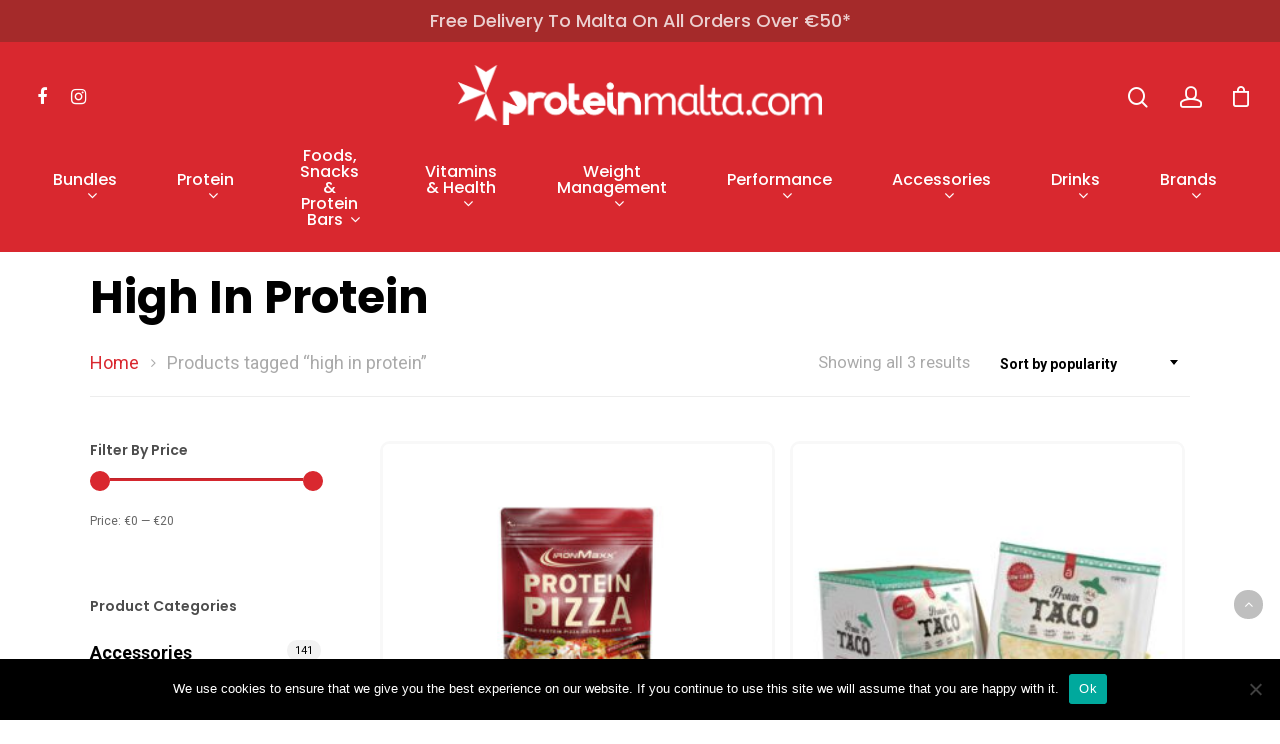

--- FILE ---
content_type: text/html; charset=UTF-8
request_url: https://proteinmalta.com/product-tag/high-in-protein/
body_size: 22874
content:
<!DOCTYPE html>

<html lang="en-US" class="no-js">
<head>
	
	<meta charset="UTF-8">
	
	<meta name="viewport" content="width=device-width, initial-scale=1, maximum-scale=1, user-scalable=0" /><meta name='robots' content='index, follow, max-image-preview:large, max-snippet:-1, max-video-preview:-1' />
<link rel='preload' href='' as='script'/>
<link rel='preload' href='https://proteinmalta.com/wp-content/themes/nyoo/js/init.js' as='script'/>
<link rel='preload' href='https://proteinmalta.com/wp-content/themes/nyoo/js/third-party/waypoints.js' as='script'/>
<link rel='preload' href='https://proteinmalta.com/wp-content/themes/nyoo/css/font-awesome.min.css' as='style'/>
<link rel='preload' href='https://proteinmalta.com/wp-content/themes/nyoo/css/fonts/fontawesome-webfont.woff?v=4.2' as='font' type='font/woff2' crossorigin/>

	<!-- This site is optimized with the Yoast SEO plugin v25.0 - https://yoast.com/wordpress/plugins/seo/ -->
	<title>high in protein Archives - Protein Malta</title>
	<link rel="canonical" href="https://proteinmalta.com/product-tag/high-in-protein/" />
	<meta property="og:locale" content="en_US" />
	<meta property="og:type" content="article" />
	<meta property="og:title" content="high in protein Archives - Protein Malta" />
	<meta property="og:url" content="https://proteinmalta.com/product-tag/high-in-protein/" />
	<meta property="og:site_name" content="Protein Malta" />
	<meta property="og:image" content="https://proteinmalta.com/wp-content/uploads/2020/03/proteinmalta-Logo-02.png" />
	<meta property="og:image:width" content="3508" />
	<meta property="og:image:height" content="2481" />
	<meta property="og:image:type" content="image/png" />
	<meta name="twitter:card" content="summary_large_image" />
	<script type="application/ld+json" class="yoast-schema-graph">{"@context":"https://schema.org","@graph":[{"@type":"CollectionPage","@id":"https://proteinmalta.com/product-tag/high-in-protein/","url":"https://proteinmalta.com/product-tag/high-in-protein/","name":"high in protein Archives - Protein Malta","isPartOf":{"@id":"https://proteinmalta.com/#website"},"primaryImageOfPage":{"@id":"https://proteinmalta.com/product-tag/high-in-protein/#primaryimage"},"image":{"@id":"https://proteinmalta.com/product-tag/high-in-protein/#primaryimage"},"thumbnailUrl":"https://proteinmalta.com/wp-content/uploads/2020/03/pizza.jpg","breadcrumb":{"@id":"https://proteinmalta.com/product-tag/high-in-protein/#breadcrumb"},"inLanguage":"en-US"},{"@type":"ImageObject","inLanguage":"en-US","@id":"https://proteinmalta.com/product-tag/high-in-protein/#primaryimage","url":"https://proteinmalta.com/wp-content/uploads/2020/03/pizza.jpg","contentUrl":"https://proteinmalta.com/wp-content/uploads/2020/03/pizza.jpg","width":800,"height":800,"caption":"ironmaxx protein pizza"},{"@type":"BreadcrumbList","@id":"https://proteinmalta.com/product-tag/high-in-protein/#breadcrumb","itemListElement":[{"@type":"ListItem","position":1,"name":"Home","item":"https://proteinmalta.com/"},{"@type":"ListItem","position":2,"name":"high in protein"}]},{"@type":"WebSite","@id":"https://proteinmalta.com/#website","url":"https://proteinmalta.com/","name":"Protein Malta","description":"Always give your all","publisher":{"@id":"https://proteinmalta.com/#organization"},"potentialAction":[{"@type":"SearchAction","target":{"@type":"EntryPoint","urlTemplate":"https://proteinmalta.com/?s={search_term_string}"},"query-input":{"@type":"PropertyValueSpecification","valueRequired":true,"valueName":"search_term_string"}}],"inLanguage":"en-US"},{"@type":"Organization","@id":"https://proteinmalta.com/#organization","name":"Protein Malta","url":"https://proteinmalta.com/","logo":{"@type":"ImageObject","inLanguage":"en-US","@id":"https://proteinmalta.com/#/schema/logo/image/","url":"https://proteinmalta.com/wp-content/uploads/2020/03/proteinmalta-Logo-02.png","contentUrl":"https://proteinmalta.com/wp-content/uploads/2020/03/proteinmalta-Logo-02.png","width":3508,"height":2481,"caption":"Protein Malta"},"image":{"@id":"https://proteinmalta.com/#/schema/logo/image/"},"sameAs":["https://www.facebook.com/Proteinmaltacom-105885811057062/","https://www.instagram.com/proteinmalta/","https://www.pinterest.com/proteinmalta/"]}]}</script>
	<!-- / Yoast SEO plugin. -->


<link href="https://fonts.googleapis.com" rel="preconnect" crossorigin><link href="https://www.googletagmanager.com" rel="preconnect"><link href="https://pagead2.googlesyndication.com" rel="preconnect"><link href="https://fonts.gstatic.com" rel="preconnect" crossorigin><link href="https://embed.tawk.to" rel="preconnect"><link href="https://googleads.g.doubleclick.net" rel="preconnect"><link href="https://www.google-analytics.com" rel="preconnect"><link href="https://partner.googleadservices.com" rel="preconnect"><link href="https://adservice.google.co.in" rel="preconnect"><link href="https://adservice.google.com" rel="preconnect"><link href="https://www.googletagservices.com" rel="preconnect"><link href="https://static-v.tawk.to" rel="preconnect"><link href="https://tpc.googlesyndication.com" rel="preconnect"><link href="https://va.tawk.to" rel="preconnect"><link href="https://vsa53.tawk.to" rel="preconnect"><link rel="alternate" type="application/rss+xml" title="Protein Malta &raquo; Feed" href="https://proteinmalta.com/feed/" />
<link rel="alternate" type="application/rss+xml" title="Protein Malta &raquo; Comments Feed" href="https://proteinmalta.com/comments/feed/" />
<link rel="alternate" type="application/rss+xml" title="Protein Malta &raquo; high in protein Tag Feed" href="https://proteinmalta.com/product-tag/high-in-protein/feed/" />
<link rel='stylesheet' id='wc-points-and-rewards-blocks-integration-css' href='https://proteinmalta.com/wp-content/plugins/woocommerce-points-and-rewards/build/style-index.css' type='text/css' media='all' />
<link rel='stylesheet' id='selectize-css' href='https://proteinmalta.com/wp-content/plugins/woocommerce-product-search/css/selectize/selectize.min.css' type='text/css' media='all' />
<link rel='stylesheet' id='wps-price-slider-css' href='https://proteinmalta.com/wp-content/plugins/woocommerce-product-search/css/price-slider.min.css' type='text/css' media='all' />
<link rel='stylesheet' id='product-search-css' href='https://proteinmalta.com/wp-content/plugins/woocommerce-product-search/css/product-search.min.css' type='text/css' media='all' />
<link rel='stylesheet' id='yith-wcan-shortcodes-css' href='https://proteinmalta.com/wp-content/plugins/yith-woocommerce-ajax-navigation/assets/css/shortcodes.css' type='text/css' media='all' />
<style id='yith-wcan-shortcodes-inline-css' type='text/css'>
:root{
	--yith-wcan-filters_colors_titles: #434343;
	--yith-wcan-filters_colors_background: #FFFFFF;
	--yith-wcan-filters_colors_accent: #A7144C;
	--yith-wcan-filters_colors_accent_r: 167;
	--yith-wcan-filters_colors_accent_g: 20;
	--yith-wcan-filters_colors_accent_b: 76;
	--yith-wcan-color_swatches_border_radius: 100%;
	--yith-wcan-color_swatches_size: 30px;
	--yith-wcan-labels_style_background: #FFFFFF;
	--yith-wcan-labels_style_background_hover: #A7144C;
	--yith-wcan-labels_style_background_active: #A7144C;
	--yith-wcan-labels_style_text: #434343;
	--yith-wcan-labels_style_text_hover: #FFFFFF;
	--yith-wcan-labels_style_text_active: #FFFFFF;
	--yith-wcan-anchors_style_text: #434343;
	--yith-wcan-anchors_style_text_hover: #A7144C;
	--yith-wcan-anchors_style_text_active: #A7144C;
}
</style>
<style id='classic-theme-styles-inline-css' type='text/css'>
/*! This file is auto-generated */
.wp-block-button__link{color:#fff;background-color:#32373c;border-radius:9999px;box-shadow:none;text-decoration:none;padding:calc(.667em + 2px) calc(1.333em + 2px);font-size:1.125em}.wp-block-file__button{background:#32373c;color:#fff;text-decoration:none}
</style>
<style id='global-styles-inline-css' type='text/css'>
:root{--wp--preset--aspect-ratio--square: 1;--wp--preset--aspect-ratio--4-3: 4/3;--wp--preset--aspect-ratio--3-4: 3/4;--wp--preset--aspect-ratio--3-2: 3/2;--wp--preset--aspect-ratio--2-3: 2/3;--wp--preset--aspect-ratio--16-9: 16/9;--wp--preset--aspect-ratio--9-16: 9/16;--wp--preset--color--black: #000000;--wp--preset--color--cyan-bluish-gray: #abb8c3;--wp--preset--color--white: #ffffff;--wp--preset--color--pale-pink: #f78da7;--wp--preset--color--vivid-red: #cf2e2e;--wp--preset--color--luminous-vivid-orange: #ff6900;--wp--preset--color--luminous-vivid-amber: #fcb900;--wp--preset--color--light-green-cyan: #7bdcb5;--wp--preset--color--vivid-green-cyan: #00d084;--wp--preset--color--pale-cyan-blue: #8ed1fc;--wp--preset--color--vivid-cyan-blue: #0693e3;--wp--preset--color--vivid-purple: #9b51e0;--wp--preset--gradient--vivid-cyan-blue-to-vivid-purple: linear-gradient(135deg,rgba(6,147,227,1) 0%,rgb(155,81,224) 100%);--wp--preset--gradient--light-green-cyan-to-vivid-green-cyan: linear-gradient(135deg,rgb(122,220,180) 0%,rgb(0,208,130) 100%);--wp--preset--gradient--luminous-vivid-amber-to-luminous-vivid-orange: linear-gradient(135deg,rgba(252,185,0,1) 0%,rgba(255,105,0,1) 100%);--wp--preset--gradient--luminous-vivid-orange-to-vivid-red: linear-gradient(135deg,rgba(255,105,0,1) 0%,rgb(207,46,46) 100%);--wp--preset--gradient--very-light-gray-to-cyan-bluish-gray: linear-gradient(135deg,rgb(238,238,238) 0%,rgb(169,184,195) 100%);--wp--preset--gradient--cool-to-warm-spectrum: linear-gradient(135deg,rgb(74,234,220) 0%,rgb(151,120,209) 20%,rgb(207,42,186) 40%,rgb(238,44,130) 60%,rgb(251,105,98) 80%,rgb(254,248,76) 100%);--wp--preset--gradient--blush-light-purple: linear-gradient(135deg,rgb(255,206,236) 0%,rgb(152,150,240) 100%);--wp--preset--gradient--blush-bordeaux: linear-gradient(135deg,rgb(254,205,165) 0%,rgb(254,45,45) 50%,rgb(107,0,62) 100%);--wp--preset--gradient--luminous-dusk: linear-gradient(135deg,rgb(255,203,112) 0%,rgb(199,81,192) 50%,rgb(65,88,208) 100%);--wp--preset--gradient--pale-ocean: linear-gradient(135deg,rgb(255,245,203) 0%,rgb(182,227,212) 50%,rgb(51,167,181) 100%);--wp--preset--gradient--electric-grass: linear-gradient(135deg,rgb(202,248,128) 0%,rgb(113,206,126) 100%);--wp--preset--gradient--midnight: linear-gradient(135deg,rgb(2,3,129) 0%,rgb(40,116,252) 100%);--wp--preset--font-size--small: 13px;--wp--preset--font-size--medium: 20px;--wp--preset--font-size--large: 36px;--wp--preset--font-size--x-large: 42px;--wp--preset--font-family--inter: "Inter", sans-serif;--wp--preset--font-family--cardo: Cardo;--wp--preset--spacing--20: 0.44rem;--wp--preset--spacing--30: 0.67rem;--wp--preset--spacing--40: 1rem;--wp--preset--spacing--50: 1.5rem;--wp--preset--spacing--60: 2.25rem;--wp--preset--spacing--70: 3.38rem;--wp--preset--spacing--80: 5.06rem;--wp--preset--shadow--natural: 6px 6px 9px rgba(0, 0, 0, 0.2);--wp--preset--shadow--deep: 12px 12px 50px rgba(0, 0, 0, 0.4);--wp--preset--shadow--sharp: 6px 6px 0px rgba(0, 0, 0, 0.2);--wp--preset--shadow--outlined: 6px 6px 0px -3px rgba(255, 255, 255, 1), 6px 6px rgba(0, 0, 0, 1);--wp--preset--shadow--crisp: 6px 6px 0px rgba(0, 0, 0, 1);}:where(.is-layout-flex){gap: 0.5em;}:where(.is-layout-grid){gap: 0.5em;}body .is-layout-flex{display: flex;}.is-layout-flex{flex-wrap: wrap;align-items: center;}.is-layout-flex > :is(*, div){margin: 0;}body .is-layout-grid{display: grid;}.is-layout-grid > :is(*, div){margin: 0;}:where(.wp-block-columns.is-layout-flex){gap: 2em;}:where(.wp-block-columns.is-layout-grid){gap: 2em;}:where(.wp-block-post-template.is-layout-flex){gap: 1.25em;}:where(.wp-block-post-template.is-layout-grid){gap: 1.25em;}.has-black-color{color: var(--wp--preset--color--black) !important;}.has-cyan-bluish-gray-color{color: var(--wp--preset--color--cyan-bluish-gray) !important;}.has-white-color{color: var(--wp--preset--color--white) !important;}.has-pale-pink-color{color: var(--wp--preset--color--pale-pink) !important;}.has-vivid-red-color{color: var(--wp--preset--color--vivid-red) !important;}.has-luminous-vivid-orange-color{color: var(--wp--preset--color--luminous-vivid-orange) !important;}.has-luminous-vivid-amber-color{color: var(--wp--preset--color--luminous-vivid-amber) !important;}.has-light-green-cyan-color{color: var(--wp--preset--color--light-green-cyan) !important;}.has-vivid-green-cyan-color{color: var(--wp--preset--color--vivid-green-cyan) !important;}.has-pale-cyan-blue-color{color: var(--wp--preset--color--pale-cyan-blue) !important;}.has-vivid-cyan-blue-color{color: var(--wp--preset--color--vivid-cyan-blue) !important;}.has-vivid-purple-color{color: var(--wp--preset--color--vivid-purple) !important;}.has-black-background-color{background-color: var(--wp--preset--color--black) !important;}.has-cyan-bluish-gray-background-color{background-color: var(--wp--preset--color--cyan-bluish-gray) !important;}.has-white-background-color{background-color: var(--wp--preset--color--white) !important;}.has-pale-pink-background-color{background-color: var(--wp--preset--color--pale-pink) !important;}.has-vivid-red-background-color{background-color: var(--wp--preset--color--vivid-red) !important;}.has-luminous-vivid-orange-background-color{background-color: var(--wp--preset--color--luminous-vivid-orange) !important;}.has-luminous-vivid-amber-background-color{background-color: var(--wp--preset--color--luminous-vivid-amber) !important;}.has-light-green-cyan-background-color{background-color: var(--wp--preset--color--light-green-cyan) !important;}.has-vivid-green-cyan-background-color{background-color: var(--wp--preset--color--vivid-green-cyan) !important;}.has-pale-cyan-blue-background-color{background-color: var(--wp--preset--color--pale-cyan-blue) !important;}.has-vivid-cyan-blue-background-color{background-color: var(--wp--preset--color--vivid-cyan-blue) !important;}.has-vivid-purple-background-color{background-color: var(--wp--preset--color--vivid-purple) !important;}.has-black-border-color{border-color: var(--wp--preset--color--black) !important;}.has-cyan-bluish-gray-border-color{border-color: var(--wp--preset--color--cyan-bluish-gray) !important;}.has-white-border-color{border-color: var(--wp--preset--color--white) !important;}.has-pale-pink-border-color{border-color: var(--wp--preset--color--pale-pink) !important;}.has-vivid-red-border-color{border-color: var(--wp--preset--color--vivid-red) !important;}.has-luminous-vivid-orange-border-color{border-color: var(--wp--preset--color--luminous-vivid-orange) !important;}.has-luminous-vivid-amber-border-color{border-color: var(--wp--preset--color--luminous-vivid-amber) !important;}.has-light-green-cyan-border-color{border-color: var(--wp--preset--color--light-green-cyan) !important;}.has-vivid-green-cyan-border-color{border-color: var(--wp--preset--color--vivid-green-cyan) !important;}.has-pale-cyan-blue-border-color{border-color: var(--wp--preset--color--pale-cyan-blue) !important;}.has-vivid-cyan-blue-border-color{border-color: var(--wp--preset--color--vivid-cyan-blue) !important;}.has-vivid-purple-border-color{border-color: var(--wp--preset--color--vivid-purple) !important;}.has-vivid-cyan-blue-to-vivid-purple-gradient-background{background: var(--wp--preset--gradient--vivid-cyan-blue-to-vivid-purple) !important;}.has-light-green-cyan-to-vivid-green-cyan-gradient-background{background: var(--wp--preset--gradient--light-green-cyan-to-vivid-green-cyan) !important;}.has-luminous-vivid-amber-to-luminous-vivid-orange-gradient-background{background: var(--wp--preset--gradient--luminous-vivid-amber-to-luminous-vivid-orange) !important;}.has-luminous-vivid-orange-to-vivid-red-gradient-background{background: var(--wp--preset--gradient--luminous-vivid-orange-to-vivid-red) !important;}.has-very-light-gray-to-cyan-bluish-gray-gradient-background{background: var(--wp--preset--gradient--very-light-gray-to-cyan-bluish-gray) !important;}.has-cool-to-warm-spectrum-gradient-background{background: var(--wp--preset--gradient--cool-to-warm-spectrum) !important;}.has-blush-light-purple-gradient-background{background: var(--wp--preset--gradient--blush-light-purple) !important;}.has-blush-bordeaux-gradient-background{background: var(--wp--preset--gradient--blush-bordeaux) !important;}.has-luminous-dusk-gradient-background{background: var(--wp--preset--gradient--luminous-dusk) !important;}.has-pale-ocean-gradient-background{background: var(--wp--preset--gradient--pale-ocean) !important;}.has-electric-grass-gradient-background{background: var(--wp--preset--gradient--electric-grass) !important;}.has-midnight-gradient-background{background: var(--wp--preset--gradient--midnight) !important;}.has-small-font-size{font-size: var(--wp--preset--font-size--small) !important;}.has-medium-font-size{font-size: var(--wp--preset--font-size--medium) !important;}.has-large-font-size{font-size: var(--wp--preset--font-size--large) !important;}.has-x-large-font-size{font-size: var(--wp--preset--font-size--x-large) !important;}
:where(.wp-block-post-template.is-layout-flex){gap: 1.25em;}:where(.wp-block-post-template.is-layout-grid){gap: 1.25em;}
:where(.wp-block-columns.is-layout-flex){gap: 2em;}:where(.wp-block-columns.is-layout-grid){gap: 2em;}
:root :where(.wp-block-pullquote){font-size: 1.5em;line-height: 1.6;}
</style>
<link rel='stylesheet' id='cookie-notice-front-css' href='https://proteinmalta.com/wp-content/plugins/cookie-notice/css/front.min.css' type='text/css' media='all' />
<link rel='stylesheet' id='salient-social-css' href='https://proteinmalta.com/wp-content/plugins/salient-social/css/style.css' type='text/css' media='all' />
<style id='salient-social-inline-css' type='text/css'>

  .sharing-default-minimal .nectar-love.loved,
  body .nectar-social[data-color-override="override"].fixed > a:before, 
  body .nectar-social[data-color-override="override"].fixed .nectar-social-inner a,
  .sharing-default-minimal .nectar-social[data-color-override="override"] .nectar-social-inner a:hover {
    background-color: #d9282f;
  }
  .nectar-social.hover .nectar-love.loved,
  .nectar-social.hover > .nectar-love-button a:hover,
  .nectar-social[data-color-override="override"].hover > div a:hover,
  #single-below-header .nectar-social[data-color-override="override"].hover > div a:hover,
  .nectar-social[data-color-override="override"].hover .share-btn:hover,
  .sharing-default-minimal .nectar-social[data-color-override="override"] .nectar-social-inner a {
    border-color: #d9282f;
  }
  #single-below-header .nectar-social.hover .nectar-love.loved i,
  #single-below-header .nectar-social.hover[data-color-override="override"] a:hover,
  #single-below-header .nectar-social.hover[data-color-override="override"] a:hover i,
  #single-below-header .nectar-social.hover .nectar-love-button a:hover i,
  .nectar-love:hover i,
  .hover .nectar-love:hover .total_loves,
  .nectar-love.loved i,
  .nectar-social.hover .nectar-love.loved .total_loves,
  .nectar-social.hover .share-btn:hover, 
  .nectar-social[data-color-override="override"].hover .nectar-social-inner a:hover,
  .nectar-social[data-color-override="override"].hover > div:hover span,
  .sharing-default-minimal .nectar-social[data-color-override="override"] .nectar-social-inner a:not(:hover) i,
  .sharing-default-minimal .nectar-social[data-color-override="override"] .nectar-social-inner a:not(:hover) {
    color: #d9282f;
  }
</style>
<link rel='stylesheet' id='woocommerce-layout-css' href='https://proteinmalta.com/wp-content/plugins/woocommerce/assets/css/woocommerce-layout.css' type='text/css' media='all' />
<link rel='stylesheet' id='woocommerce-smallscreen-css' href='https://proteinmalta.com/wp-content/plugins/woocommerce/assets/css/woocommerce-smallscreen.css' type='text/css' media='only screen and (max-width: 768px)' />
<link rel='stylesheet' id='woocommerce-general-css' href='https://proteinmalta.com/wp-content/plugins/woocommerce/assets/css/woocommerce.css' type='text/css' media='all' />
<style id='woocommerce-inline-inline-css' type='text/css'>
.woocommerce form .form-row .required { visibility: visible; }
</style>
<link rel='stylesheet' id='wc-composite-css-css' href='https://proteinmalta.com/wp-content/plugins/woocommerce-composite-products/assets/css/frontend/woocommerce.css' type='text/css' media='all' />
<link rel='stylesheet' id='grw-public-main-css-css' href='https://proteinmalta.com/wp-content/plugins/widget-google-reviews/assets/css/public-main.css' type='text/css' media='all' />
<link rel='stylesheet' id='yith-wcan-frontend-css' href='https://proteinmalta.com/wp-content/plugins/yith-woocommerce-ajax-navigation/assets/css/frontend.css' type='text/css' media='all' />
<link rel='stylesheet' id='font-awesome-css' href='https://proteinmalta.com/wp-content/themes/nyoo/css/font-awesome.min.css' type='text/css' media='all' />
<style id='font-awesome-inline-css' type='text/css'>
[data-font="FontAwesome"]:before {font-family: 'FontAwesome' !important;content: attr(data-icon) !important;speak: none !important;font-weight: normal !important;font-variant: normal !important;text-transform: none !important;line-height: 1 !important;font-style: normal !important;-webkit-font-smoothing: antialiased !important;-moz-osx-font-smoothing: grayscale !important;}
</style>
<link rel='stylesheet' id='salient-grid-system-css' href='https://proteinmalta.com/wp-content/themes/nyoo/css/grid-system.css' type='text/css' media='all' />
<link rel='stylesheet' id='main-styles-css' href='https://proteinmalta.com/wp-content/themes/nyoo/css/style.css' type='text/css' media='all' />
<link rel='stylesheet' id='nectar-header-layout-centered-bottom-bar-css' href='https://proteinmalta.com/wp-content/themes/nyoo/css/header/header-layout-centered-bottom-bar.css' type='text/css' media='all' />
<link rel='stylesheet' id='nectar-header-secondary-nav-css' href='https://proteinmalta.com/wp-content/themes/nyoo/css/header/header-secondary-nav.css' type='text/css' media='all' />
<link rel='stylesheet' id='fancyBox-css' href='https://proteinmalta.com/wp-content/themes/nyoo/css/plugins/jquery.fancybox.css' type='text/css' media='all' />
<link rel='stylesheet' id='responsive-css' href='https://proteinmalta.com/wp-content/themes/nyoo/css/responsive.css' type='text/css' media='all' />
<link rel='stylesheet' id='woocommerce-css' href='https://proteinmalta.com/wp-content/themes/nyoo/css/woocommerce.css' type='text/css' media='all' />
<link rel='stylesheet' id='select2-css' href='https://proteinmalta.com/wp-content/plugins/woocommerce/assets/css/select2.css' type='text/css' media='all' />
<link rel='stylesheet' id='salient-child-style-css' href='https://proteinmalta.com/wp-content/themes/nyoo-child/style.css' type='text/css' media='all' />
<link rel='stylesheet' id='skin-material-css' href='https://proteinmalta.com/wp-content/themes/nyoo/css/skin-material.css' type='text/css' media='all' />
<link rel='stylesheet' id='nectar-widget-posts-css' href='https://proteinmalta.com/wp-content/themes/nyoo/css/elements/widget-nectar-posts.css' type='text/css' media='all' />
<link rel='stylesheet' id='wc-cp-checkout-blocks-css' href='https://proteinmalta.com/wp-content/plugins/woocommerce-composite-products/assets/css/frontend/checkout-blocks.css' type='text/css' media='all' />
<link rel='stylesheet' id='dynamic-css-css' href='https://proteinmalta.com/wp-content/themes/nyoo/css/salient-dynamic-styles.css' type='text/css' media='all' />
<style id='dynamic-css-inline-css' type='text/css'>
#header-space{background-color:#ffffff}@media only screen and (min-width:1000px){body #ajax-content-wrap.no-scroll{min-height:calc(100vh - 191px);height:calc(100vh - 191px)!important;}}@media only screen and (min-width:1000px){#page-header-wrap.fullscreen-header,#page-header-wrap.fullscreen-header #page-header-bg,html:not(.nectar-box-roll-loaded) .nectar-box-roll > #page-header-bg.fullscreen-header,.nectar_fullscreen_zoom_recent_projects,#nectar_fullscreen_rows:not(.afterLoaded) > div{height:calc(100vh - 190px);}.wpb_row.vc_row-o-full-height.top-level,.wpb_row.vc_row-o-full-height.top-level > .col.span_12{min-height:calc(100vh - 190px);}html:not(.nectar-box-roll-loaded) .nectar-box-roll > #page-header-bg.fullscreen-header{top:191px;}.nectar-slider-wrap[data-fullscreen="true"]:not(.loaded),.nectar-slider-wrap[data-fullscreen="true"]:not(.loaded) .swiper-container{height:calc(100vh - 189px)!important;}.admin-bar .nectar-slider-wrap[data-fullscreen="true"]:not(.loaded),.admin-bar .nectar-slider-wrap[data-fullscreen="true"]:not(.loaded) .swiper-container{height:calc(100vh - 189px - 32px)!important;}}#nectar_fullscreen_rows{background-color:;}.woocommerce.single-product #single-meta{position:relative!important;top:0!important;margin:0;left:8px;height:auto;}.woocommerce.single-product #single-meta:after{display:block;content:" ";clear:both;height:1px;}.woocommerce ul.products li.product.material,.woocommerce-page ul.products li.product.material{background-color:#ffffff;}.woocommerce ul.products li.product.minimal .product-wrap,.woocommerce ul.products li.product.minimal .background-color-expand,.woocommerce-page ul.products li.product.minimal .product-wrap,.woocommerce-page ul.products li.product.minimal .background-color-expand{background-color:#ffffff;}
</style>
<link rel='stylesheet' id='woo_discount_pro_style-css' href='https://proteinmalta.com/wp-content/plugins/woo-discount-rules-pro/Assets/Css/awdr_style.css' type='text/css' media='all' />
<link rel='stylesheet' id='salient-theme-style-css' href='https://proteinmalta.com/wp-content/themes/nyoo-child/inline.css' type='text/css' media='all' />
<link rel='stylesheet' id='salient-custom-style-css' href='https://proteinmalta.com/wp-content/themes/nyoo-child/custom.css' type='text/css' media='all' />
<link rel='stylesheet' id='redux-google-fonts-salient_redux-css' href='https://fonts.googleapis.com/css?family=Poppins%3A500%2C600%2C700%2C400%2C400italic%7CRoboto%3A500%2C400%2C700%7CMontserrat%3A500&#038;subset=latin%2Clatin-ext' type='text/css' media='all' />
<script type="text/template" id="tmpl-variation-template">
	<div class="woocommerce-variation-description">{{{ data.variation.variation_description }}}</div>
	<div class="woocommerce-variation-price">{{{ data.variation.price_html }}}</div>
	<div class="woocommerce-variation-availability">{{{ data.variation.availability_html }}}</div>
</script>
<script type="text/template" id="tmpl-unavailable-variation-template">
	<p role="alert">Sorry, this product is unavailable. Please choose a different combination.</p>
</script>
<script type="text/javascript" src="https://proteinmalta.com/wp-includes/js/jquery/jquery.min.js" id="jquery-core-js"></script>
<script type="text/javascript" src="https://proteinmalta.com/wp-includes/js/jquery/jquery-migrate.min.js" id="jquery-migrate-js"></script>
<script type="text/javascript" defer="defer" src="https://proteinmalta.com/wp-content/plugins/woocommerce/assets/js/jquery-blockui/jquery.blockUI.min.js" id="jquery-blockui-js" data-wp-strategy="defer"></script>
<script type="text/javascript" id="wc-add-to-cart-js-extra">
/* <![CDATA[ */
var wc_add_to_cart_params = {"ajax_url":"\/wp-admin\/admin-ajax.php","wc_ajax_url":"\/?wc-ajax=%%endpoint%%","i18n_view_cart":"View cart","cart_url":"https:\/\/proteinmalta.com\/cart\/","is_cart":"","cart_redirect_after_add":"no"};
/* ]]> */
</script>
<script type="text/javascript" defer="defer" src="https://proteinmalta.com/wp-content/plugins/woocommerce/assets/js/frontend/add-to-cart.min.js" id="wc-add-to-cart-js" data-wp-strategy="defer"></script>
<script type="text/javascript" defer="defer" src="https://proteinmalta.com/wp-content/plugins/woocommerce/assets/js/js-cookie/js.cookie.min.js" id="js-cookie-js" data-wp-strategy="defer"></script>
<script type="text/javascript" defer="defer" src="https://proteinmalta.com/wp-content/plugins/js_composer_salient/assets/js/vendors/woocommerce-add-to-cart.js" id="vc_woocommerce-add-to-cart-js-js"></script>
<script type="text/javascript" defer="defer" src="https://proteinmalta.com/wp-content/plugins/widget-google-reviews/assets/js/public-main.js" id="grw-public-main-js-js"></script>
<script type="text/javascript" src="https://proteinmalta.com/wp-includes/js/underscore.min.js" id="underscore-js"></script>
<script type="text/javascript" id="wp-util-js-extra">
/* <![CDATA[ */
var _wpUtilSettings = {"ajax":{"url":"\/wp-admin\/admin-ajax.php"}};
/* ]]> */
</script>
<script type="text/javascript" src="https://proteinmalta.com/wp-includes/js/wp-util.min.js" id="wp-util-js"></script>
<script type="text/javascript" id="wc-add-to-cart-variation-js-extra">
/* <![CDATA[ */
var wc_add_to_cart_variation_params = {"wc_ajax_url":"\/?wc-ajax=%%endpoint%%","i18n_no_matching_variations_text":"Sorry, no products matched your selection. Please choose a different combination.","i18n_make_a_selection_text":"Please select some product options before adding this product to your cart.","i18n_unavailable_text":"Sorry, this product is unavailable. Please choose a different combination."};
/* ]]> */
</script>
<script type="text/javascript" defer="defer" src="https://proteinmalta.com/wp-content/plugins/woocommerce/assets/js/frontend/add-to-cart-variation.min.js" id="wc-add-to-cart-variation-js" defer="defer" data-wp-strategy="defer"></script>
<script type="text/javascript" id="woocommerce-tokenization-form-js-extra">
/* <![CDATA[ */
var wc_tokenization_form_params = {"is_registration_required":"","is_logged_in":""};
/* ]]> */
</script>
<script type="text/javascript" src="https://proteinmalta.com/wp-content/plugins/woocommerce/assets/js/frontend/tokenization-form.min.js" id="woocommerce-tokenization-form-js"></script>

<!-- Google tag (gtag.js) snippet added by Site Kit -->

<!-- Google Ads snippet added by Site Kit -->

<!-- Google Analytics snippet added by Site Kit -->
<script type="text/javascript" src="https://www.googletagmanager.com/gtag/js?id=GT-P8Z4RQF" id="google_gtagjs-js" async></script>
<script type="text/javascript" id="google_gtagjs-js-after">
/* <![CDATA[ */
window.dataLayer = window.dataLayer || [];function gtag(){dataLayer.push(arguments);}
gtag("set","linker",{"domains":["proteinmalta.com"]});
gtag("js", new Date());
gtag("set", "developer_id.dZTNiMT", true);
gtag("config", "GT-P8Z4RQF");
gtag("config", "AW-17407923244");
 window._googlesitekit = window._googlesitekit || {}; window._googlesitekit.throttledEvents = []; window._googlesitekit.gtagEvent = (name, data) => { var key = JSON.stringify( { name, data } ); if ( !! window._googlesitekit.throttledEvents[ key ] ) { return; } window._googlesitekit.throttledEvents[ key ] = true; setTimeout( () => { delete window._googlesitekit.throttledEvents[ key ]; }, 5 ); gtag( "event", name, { ...data, event_source: "site-kit" } ); } 
/* ]]> */
</script>

<!-- End Google tag (gtag.js) snippet added by Site Kit -->
<link rel="https://api.w.org/" href="https://proteinmalta.com/wp-json/" /><link rel="alternate" title="JSON" type="application/json" href="https://proteinmalta.com/wp-json/wp/v2/product_tag/340" /><link rel="EditURI" type="application/rsd+xml" title="RSD" href="https://proteinmalta.com/xmlrpc.php?rsd" />
<meta name="generator" content="WordPress 6.6.2" />
<meta name="generator" content="WooCommerce 9.3.3" />
<meta name="generator" content="Site Kit by Google 1.152.1" /><style></style><style>
                .lmp_load_more_button.br_lmp_button_settings .lmp_button:hover {
                    background-color: #9999ff!important;
                    color: #111111!important;
                }
                .lmp_load_more_button.br_lmp_prev_settings .lmp_button:hover {
                    background-color: #9999ff!important;
                    color: #111111!important;
                }li.product.lazy, .berocket_lgv_additional_data.lazy{opacity:0;}</style>
		<script>
		(function(h,o,t,j,a,r){
			h.hj=h.hj||function(){(h.hj.q=h.hj.q||[]).push(arguments)};
			h._hjSettings={hjid:5224510,hjsv:5};
			a=o.getElementsByTagName('head')[0];
			r=o.createElement('script');r.async=1;
			r.src=t+h._hjSettings.hjid+j+h._hjSettings.hjsv;
			a.appendChild(r);
		})(window,document,'//static.hotjar.com/c/hotjar-','.js?sv=');
		</script>
		<script type="text/javascript"> var root = document.getElementsByTagName( "html" )[0]; root.setAttribute( "class", "js" ); </script>	<noscript><style>.woocommerce-product-gallery{ opacity: 1 !important; }</style></noscript>
	<style type="text/css">.recentcomments a{display:inline !important;padding:0 !important;margin:0 !important;}</style>
<meta name="google-site-verification" content="57Z_x2konQHtVnj48HWV78BJLcpd9po7HUFiBLwHTzY" />

<!-- Google Tag Manager -->
<script>(function(w,d,s,l,i){w[l]=w[l]||[];w[l].push({'gtm.start':
new Date().getTime(),event:'gtm.js'});var f=d.getElementsByTagName(s)[0],
j=d.createElement(s),dl=l!='dataLayer'?'&l='+l:'';j.async=true;j.src=
'https://www.googletagmanager.com/gtm.js?id='+i+dl;f.parentNode.insertBefore(j,f);
})(window,document,'script','dataLayer','GTM-W8Z5S8PP');</script>
<!-- End Google Tag Manager -->

<!-- Google Tag Manager -->
<script>(function(w,d,s,l,i){w[l]=w[l]||[];w[l].push({'gtm.start':
new Date().getTime(),event:'gtm.js'});var f=d.getElementsByTagName(s)[0],
j=d.createElement(s),dl=l!='dataLayer'?'&l='+l:'';j.async=true;j.src=
'https://www.googletagmanager.com/gtm.js?id='+i+dl;f.parentNode.insertBefore(j,f);
})(window,document,'script','dataLayer','GTM-MJWF92XH');</script>
<!-- End Google Tag Manager -->
<meta name="generator" content="Powered by WPBakery Page Builder - drag and drop page builder for WordPress."/>
<style id='wp-fonts-local' type='text/css'>
@font-face{font-family:Inter;font-style:normal;font-weight:300 900;font-display:fallback;src:url('https://proteinmalta.com/wp-content/plugins/woocommerce/assets/fonts/Inter-VariableFont_slnt,wght.woff2') format('woff2');font-stretch:normal;}
@font-face{font-family:Cardo;font-style:normal;font-weight:400;font-display:fallback;src:url('https://proteinmalta.com/wp-content/plugins/woocommerce/assets/fonts/cardo_normal_400.woff2') format('woff2');}
</style>
<link rel="icon" href="https://proteinmalta.com/wp-content/uploads/2020/04/favicon.ico" sizes="32x32" />
<link rel="icon" href="https://proteinmalta.com/wp-content/uploads/2020/04/favicon.ico" sizes="192x192" />
<link rel="apple-touch-icon" href="https://proteinmalta.com/wp-content/uploads/2020/04/favicon.ico" />
<meta name="msapplication-TileImage" content="https://proteinmalta.com/wp-content/uploads/2020/04/favicon.ico" />
		<style type="text/css" id="wp-custom-css">
			@media(max-width:425px){
.woo-flickity-count {
    display: none !important;
}
}
.woocommerce #payment div.form-row, .woocommerce-page #payment div.form-row{
	padding: 4px 0 !important;
	margin: 0 !important;
}

#wc-stripe-cc-form .clear{
	padding: 0px !important;
}

.payment_method_stripe{
/* 	padding: 10px !important; */
}

.wc_payment_method label {
    display: inline-flex;
}
#woocommerce_product_categories-1 ul.product-categories{
	columns: 5;
}
#woocommerce_product_categories-1 ul.product-categories li a{
	font-weight: 400 !important;
}
#footer-outer #footer-widgets #woocommerce_product_categories-1 h4{
	font-size: 22px;
	color: #fff !important;
}

@media(max-width:676px){
#woocommerce_product_categories-1 ul.product-categories{
		columns: 2;
}
}

/* .woocommerce-breadcrumb{
  display: none;
} */

#header-outer a.cart-contents .cart-wrap span {
    border-radius: 50%; /* Makes the element circular */
    color: #000000; /* Black text   
}
		</style>
		<noscript><style> .wpb_animate_when_almost_visible { opacity: 1; }</style></noscript>	
</head>


<body class="archive tax-product_tag term-high-in-protein term-340 theme-nyoo cookies-not-set woocommerce woocommerce-page woocommerce-no-js yith-wcan-free material wpb-js-composer js-comp-ver-6.1 vc_responsive" data-footer-reveal="1" data-footer-reveal-shadow="none" data-header-format="centered-menu-bottom-bar" data-body-border="off" data-boxed-style="" data-header-breakpoint="1000" data-dropdown-style="minimal" data-cae="easeOutQuart" data-cad="700" data-megamenu-width="full-width" data-aie="none" data-ls="fancybox" data-apte="standard" data-hhun="0" data-fancy-form-rcs="1" data-form-style="default" data-form-submit="regular" data-is="minimal" data-button-style="slightly_rounded_shadow" data-user-account-button="true" data-flex-cols="true" data-col-gap="default" data-header-inherit-rc="false" data-header-search="true" data-animated-anchors="true" data-ajax-transitions="false" data-full-width-header="true" data-slide-out-widget-area="true" data-slide-out-widget-area-style="slide-out-from-right" data-user-set-ocm="off" data-loading-animation="none" data-bg-header="false" data-responsive="1" data-ext-responsive="true" data-header-resize="0" data-header-color="custom" data-cart="true" data-remove-m-parallax="" data-remove-m-video-bgs="" data-m-animate="0" data-force-header-trans-color="light" data-smooth-scrolling="0" data-permanent-transparent="false" >
	
	<script type="text/javascript"> if(navigator.userAgent.match(/(Android|iPod|iPhone|iPad|BlackBerry|IEMobile|Opera Mini)/)) { document.body.className += " using-mobile-browser "; } </script><div class="ocm-effect-wrap"><div class="ocm-effect-wrap-inner">	
	<div id="header-space" data-secondary-header-display="full" data-header-mobile-fixed='1'></div> 
	
		
	<div id="header-outer" data-has-menu="true" data-has-buttons="yes" data-header-button_style="default" data-using-pr-menu="false" data-mobile-fixed="1" data-ptnm="false" data-lhe="default" data-user-set-bg="#d9282f" data-format="centered-menu-bottom-bar" data-permanent-transparent="false" data-megamenu-rt="1" data-remove-fixed="0" data-header-resize="0" data-cart="true" data-transparency-option="" data-box-shadow="small" data-shrink-num="6" data-using-secondary="1" data-using-logo="1" data-logo-height="60" data-m-logo-height="35" data-padding="23" data-full-width="true" data-condense="true" >
		
			
	<div id="header-secondary-outer" class="centered-menu-bottom-bar" data-mobile="display_full" data-remove-fixed="0" data-lhe="default" data-secondary-text="true" data-full-width="true" data-mobile-fixed="1" data-permanent-transparent="false" >
		<div class="container">
			<nav>
				<div class="nectar-center-text"><a href="/shop/"><div class="header-text-carousel"><p class="carousel-item">Free delivery to Malta on all orders over €50*</p><p class="carousel-item">Pick up from our warehouse to get FREE items!</p></div></a></div>				
			</nav>
		</div>
	</div>
	

<div id="search-outer" class="nectar">
	<div id="search">
		<div class="container">
			 <div id="search-box">
				 <div class="inner-wrap">
					 <div class="col span_12">
						  <div id="product-search-0" class="product-search floating"><div class="product-search-form"><form id="product-search-form-0" class="product-search-form " action="https://proteinmalta.com/" method="get"><label class="screen-reader-text" for="product-search-field-0">Search</label><input id="product-search-field-0" name="s" type="text" class="product-search-field" placeholder="Search" autocomplete="off"/><input type="hidden" name="post_type" value="product"/><input type="hidden" name="title" value="1"/><input type="hidden" name="excerpt" value="1"/><input type="hidden" name="content" value="1"/><input type="hidden" name="categories" value="1"/><input type="hidden" name="attributes" value="1"/><input type="hidden" name="tags" value="1"/><input type="hidden" name="sku" value="1"/><input type="hidden" name="ixwps" value="1"/><span title="Clear" aria-label="Clear" class="product-search-field-clear" style="display:none"></span><noscript><button type="submit">Search</button></noscript></form></div><div id="product-search-results-0" class="product-search-results"><div id="product-search-results-content-0" class="product-search-results-content" style=""></div></div></div>					</div><!--/span_12-->
				</div><!--/inner-wrap-->
			 </div><!--/search-box-->
			 <div id="close"><a href="#">
				<span class="icon-salient-x" aria-hidden="true"></span>				 </a></div>
		 </div><!--/container-->
	</div><!--/search-->
</div><!--/search-outer-->
<header id="top">
	<div class="container">
		<div class="row">
			<div class="col span_3">
				<a id="logo" href="https://proteinmalta.com" data-supplied-ml-starting-dark="false" data-supplied-ml-starting="false" data-supplied-ml="true" >
					<img class="stnd default-logo" alt="Protein Malta" src="https://proteinmalta.com/wp-content/uploads/2020/03/proteinmalta2.png" srcset="https://proteinmalta.com/wp-content/uploads/2020/03/proteinmalta2.png 1x, https://proteinmalta.com/wp-content/uploads/2020/03/proteinmalta2.png 2x" /><img class="mobile-only-logo" alt="Protein Malta" src="https://proteinmalta.com/wp-content/uploads/2020/03/proteinmalta4.png" /> 
				</a>
				
									<nav class="left-side" data-using-pull-menu="false">
												<ul class="nectar-social"><li id="social-in-menu" class="button_social_group"><a target="_blank" href="https://www.facebook.com/Proteinmaltacom-105885811057062/"><i class="fa fa-facebook"></i> </a><a target="_blank" href="https://www.instagram.com/proteinmalta/"><i class="fa fa-instagram"></i> </a> </li></ul> 
					</nav>
					<nav class="right-side">
						<ul class="buttons" data-user-set-ocm="off"><li id="search-btn"><div><a href="#searchbox"><span class="icon-salient-search" aria-hidden="true"></span></a></div> </li><li id="nectar-user-account"><div><a href="/my-account/"><span class="icon-salient-m-user" aria-hidden="true"></span></a></div> </li><li class="nectar-woo-cart">				
			<div class="cart-outer" data-user-set-ocm="off" data-cart-style="dropdown">
				<div class="cart-menu-wrap">
					<div class="cart-menu">
						<a class="cart-contents" href="https://proteinmalta.com/cart/"><div class="cart-icon-wrap"><i class="icon-salient-cart"></i> <div class="cart-wrap"><span>0 </span></div> </div></a>
					</div>
				</div>
				
				<div class="cart-notification">
					<span class="item-name"></span> was successfully added to your cart.				</div>
				
				<div class="widget woocommerce widget_shopping_cart"><h2 class="widgettitle">Cart</h2><div class="widget_shopping_cart_content"></div></div>					
			</div>
				
			</li></ul>
													<div class="slide-out-widget-area-toggle mobile-icon slide-out-from-right" data-custom-color="false" data-icon-animation="simple-transform">
								<div> <a href="#sidewidgetarea" aria-label="Navigation Menu" aria-expanded="false" class="closed">
									<span aria-hidden="true"> <i class="lines-button x2"> <i class="lines"></i> </i> </span> </a> </div> 
							</div>
											</nav>
							</div><!--/span_3-->
			
			<div class="col span_9 col_last">
									<a class="mobile-search" href="#searchbox"><span class="nectar-icon icon-salient-search" aria-hidden="true"></span></a>
										<a class="mobile-user-account" href="/my-account/"><span class="normal icon-salient-m-user" aria-hidden="true"></span></a>
											
						<a id="mobile-cart-link" href="https://proteinmalta.com/cart/"><i class="icon-salient-cart"></i><div class="cart-wrap"><span>0 </span></div></a>
											<div class="slide-out-widget-area-toggle mobile-icon slide-out-from-right" data-custom-color="false" data-icon-animation="simple-transform">
						<div> <a href="#sidewidgetarea" aria-label="Navigation Menu" aria-expanded="false" class="closed">
							<span aria-hidden="true"> <i class="lines-button x2"> <i class="lines"></i> </i> </span>
						</a></div> 
					</div>
								
									
					<nav>
						
						<ul class="sf-menu">	
							<li id="menu-item-23888" class="menu-item menu-item-type-taxonomy menu-item-object-product_cat menu-item-has-children sf-with-ul menu-item-23888"><a href="https://proteinmalta.com/product-category/bundles/">Bundles<span class="sf-sub-indicator"><i class="fa fa-angle-down icon-in-menu"></i></span></a>
<ul class="sub-menu">
	<li id="menu-item-28709" class="menu-item menu-item-type-taxonomy menu-item-object-product_cat menu-item-28709"><a href="https://proteinmalta.com/product-category/bundles/drink-bundles/">Drink Bundles</a></li>
	<li id="menu-item-28710" class="menu-item menu-item-type-taxonomy menu-item-object-product_cat menu-item-28710"><a href="https://proteinmalta.com/product-category/bundles/gym-essentials-bundle/">Gym Essentials Bundle</a></li>
	<li id="menu-item-28715" class="menu-item menu-item-type-taxonomy menu-item-object-product_cat menu-item-28715"><a href="https://proteinmalta.com/product-category/bundles/protein-snacks-bundles/">Protein Snacks Bundles</a></li>
	<li id="menu-item-28711" class="menu-item menu-item-type-taxonomy menu-item-object-product_cat menu-item-28711"><a href="https://proteinmalta.com/product-category/bundles/vegan-bundles/">Vegan Bundles</a></li>
	<li id="menu-item-28712" class="menu-item menu-item-type-taxonomy menu-item-object-product_cat menu-item-28712"><a href="https://proteinmalta.com/product-category/bundles/weight-management-bundles/">Weight Management Bundles</a></li>
</ul>
</li>
<li id="menu-item-9535" class="menu-item menu-item-type-taxonomy menu-item-object-product_cat menu-item-has-children sf-with-ul menu-item-9535"><a href="https://proteinmalta.com/product-category/protein/">Protein<span class="sf-sub-indicator"><i class="fa fa-angle-down icon-in-menu"></i></span></a>
<ul class="sub-menu">
	<li id="menu-item-20740" class="menu-item menu-item-type-taxonomy menu-item-object-product_cat menu-item-20740"><a href="https://proteinmalta.com/product-category/protein/beef-protein/">Beef Protein</a></li>
	<li id="menu-item-9864" class="menu-item menu-item-type-taxonomy menu-item-object-product_cat menu-item-9864"><a href="https://proteinmalta.com/product-category/protein/casein-protein/">Casein Protein</a></li>
	<li id="menu-item-9866" class="menu-item menu-item-type-taxonomy menu-item-object-product_cat menu-item-9866"><a href="https://proteinmalta.com/product-category/protein/ready-to-drink-shakes/">Ready to Drink Shakes</a></li>
	<li id="menu-item-9867" class="menu-item menu-item-type-taxonomy menu-item-object-product_cat menu-item-9867"><a href="https://proteinmalta.com/product-category/protein/vegan-protein/">Vegan Protein</a></li>
	<li id="menu-item-10249" class="menu-item menu-item-type-taxonomy menu-item-object-product_cat menu-item-10249"><a href="https://proteinmalta.com/product-category/protein/weight-gainers/">Weight Gainers</a></li>
	<li id="menu-item-27069" class="menu-item menu-item-type-taxonomy menu-item-object-product_cat menu-item-27069"><a href="https://proteinmalta.com/product-category/protein/whey-isolate/">Whey Isolate</a></li>
	<li id="menu-item-10230" class="menu-item menu-item-type-taxonomy menu-item-object-product_cat menu-item-10230"><a href="https://proteinmalta.com/product-category/protein/whey-protein/">Whey Protein</a></li>
</ul>
</li>
<li id="menu-item-10251" class="menu-item menu-item-type-taxonomy menu-item-object-product_cat menu-item-has-children sf-with-ul menu-item-10251"><a href="https://proteinmalta.com/product-category/foods-snacks-protein-bars/">Foods, Snacks &amp; Protein Bars<span class="sf-sub-indicator"><i class="fa fa-angle-down icon-in-menu"></i></span></a>
<ul class="sub-menu">
	<li id="menu-item-10256" class="menu-item menu-item-type-taxonomy menu-item-object-product_cat menu-item-10256"><a href="https://proteinmalta.com/product-category/foods-snacks-protein-bars/breakfast/">Breakfast</a></li>
	<li id="menu-item-32890" class="menu-item menu-item-type-taxonomy menu-item-object-product_cat menu-item-32890"><a href="https://proteinmalta.com/product-category/foods-snacks-protein-bars/bread-pasta/">Bread &amp; Pasta</a></li>
	<li id="menu-item-20930" class="menu-item menu-item-type-taxonomy menu-item-object-product_cat menu-item-20930"><a href="https://proteinmalta.com/product-category/foods-snacks-protein-bars/cooking-sprays/">Cooking Sprays</a></li>
	<li id="menu-item-10253" class="menu-item menu-item-type-taxonomy menu-item-object-product_cat menu-item-10253"><a href="https://proteinmalta.com/product-category/foods-snacks-protein-bars/desserts/">Desserts</a></li>
	<li id="menu-item-9540" class="menu-item menu-item-type-taxonomy menu-item-object-product_cat menu-item-9540"><a href="https://proteinmalta.com/product-category/foods-snacks-protein-bars/protein-bars/">Protein Bars</a></li>
	<li id="menu-item-31061" class="menu-item menu-item-type-taxonomy menu-item-object-product_cat menu-item-31061"><a href="https://proteinmalta.com/product-category/foods-snacks-protein-bars/protein-chips/">Protein Chips</a></li>
	<li id="menu-item-18550" class="menu-item menu-item-type-taxonomy menu-item-object-product_cat menu-item-18550"><a href="https://proteinmalta.com/product-category/foods-snacks-protein-bars/protein-creams/">Protein Creams &amp; Nut Butters</a></li>
	<li id="menu-item-10254" class="menu-item menu-item-type-taxonomy menu-item-object-product_cat menu-item-10254"><a href="https://proteinmalta.com/product-category/foods-snacks-protein-bars/protein-cookies/">Protein Cookies</a></li>
	<li id="menu-item-10257" class="menu-item menu-item-type-taxonomy menu-item-object-product_cat menu-item-10257"><a href="https://proteinmalta.com/product-category/foods-snacks-protein-bars/snacks/">Snacks</a></li>
	<li id="menu-item-10255" class="menu-item menu-item-type-taxonomy menu-item-object-product_cat menu-item-10255"><a href="https://proteinmalta.com/product-category/foods-snacks-protein-bars/vegan-bars/">Vegan Bars</a></li>
	<li id="menu-item-15894" class="menu-item menu-item-type-taxonomy menu-item-object-product_cat menu-item-15894"><a href="https://proteinmalta.com/product-category/foods-snacks-protein-bars/sauces/">Zero Sauces</a></li>
</ul>
</li>
<li id="menu-item-9537" class="menu-item menu-item-type-taxonomy menu-item-object-product_cat menu-item-has-children sf-with-ul menu-item-9537"><a href="https://proteinmalta.com/product-category/vitamins-health/">Vitamins &amp; Health<span class="sf-sub-indicator"><i class="fa fa-angle-down icon-in-menu"></i></span></a>
<ul class="sub-menu">
	<li id="menu-item-13937" class="menu-item menu-item-type-taxonomy menu-item-object-product_cat menu-item-13937"><a href="https://proteinmalta.com/product-category/vitamins-health/brain-power/">Brain Power</a></li>
	<li id="menu-item-30318" class="menu-item menu-item-type-taxonomy menu-item-object-product_cat menu-item-30318"><a href="https://proteinmalta.com/product-category/vitamins-health/digestive-health/">Digestive Health</a></li>
	<li id="menu-item-9854" class="menu-item menu-item-type-taxonomy menu-item-object-product_cat menu-item-9854"><a href="https://proteinmalta.com/product-category/vitamins-health/fish-oil-omega-3/">Fish Oil &amp; Omega 3</a></li>
	<li id="menu-item-9855" class="menu-item menu-item-type-taxonomy menu-item-object-product_cat menu-item-9855"><a href="https://proteinmalta.com/product-category/vitamins-health/greens-superfoods/">Greens &amp; Superfoods</a></li>
	<li id="menu-item-9856" class="menu-item menu-item-type-taxonomy menu-item-object-product_cat menu-item-9856"><a href="https://proteinmalta.com/product-category/vitamins-health/immune-health/">Immune Health</a></li>
	<li id="menu-item-9857" class="menu-item menu-item-type-taxonomy menu-item-object-product_cat menu-item-9857"><a href="https://proteinmalta.com/product-category/vitamins-health/joint-supplements/">Joint Supplements</a></li>
	<li id="menu-item-30319" class="menu-item menu-item-type-taxonomy menu-item-object-product_cat menu-item-30319"><a href="https://proteinmalta.com/product-category/vitamins-health/liver-health/">Liver Health</a></li>
	<li id="menu-item-9858" class="menu-item menu-item-type-taxonomy menu-item-object-product_cat menu-item-9858"><a href="https://proteinmalta.com/product-category/vitamins-health/multivitamins/">Multivitamins</a></li>
	<li id="menu-item-9859" class="menu-item menu-item-type-taxonomy menu-item-object-product_cat menu-item-9859"><a href="https://proteinmalta.com/product-category/vitamins-health/sleep-aids/">Sleep Aids</a></li>
	<li id="menu-item-9860" class="menu-item menu-item-type-taxonomy menu-item-object-product_cat menu-item-9860"><a href="https://proteinmalta.com/product-category/vitamins-health/sexual-health/">Sexual Health</a></li>
	<li id="menu-item-10250" class="menu-item menu-item-type-taxonomy menu-item-object-product_cat menu-item-10250"><a href="https://proteinmalta.com/product-category/vitamins-health/vitamins-minerals/">Vitamins &amp; Minerals</a></li>
</ul>
</li>
<li id="menu-item-9553" class="menu-item menu-item-type-taxonomy menu-item-object-product_cat menu-item-has-children sf-with-ul menu-item-9553"><a href="https://proteinmalta.com/product-category/weight-management/">Weight Management<span class="sf-sub-indicator"><i class="fa fa-angle-down icon-in-menu"></i></span></a>
<ul class="sub-menu">
	<li id="menu-item-10261" class="menu-item menu-item-type-taxonomy menu-item-object-product_cat menu-item-10261"><a href="https://proteinmalta.com/product-category/weight-management/cla/">CLA</a></li>
	<li id="menu-item-10260" class="menu-item menu-item-type-taxonomy menu-item-object-product_cat menu-item-10260"><a href="https://proteinmalta.com/product-category/weight-management/fat-burners/">Fat Burners</a></li>
	<li id="menu-item-10263" class="menu-item menu-item-type-taxonomy menu-item-object-product_cat menu-item-10263"><a href="https://proteinmalta.com/product-category/weight-management/l-carnitine/">L Carnitine</a></li>
	<li id="menu-item-10262" class="menu-item menu-item-type-taxonomy menu-item-object-product_cat menu-item-10262"><a href="https://proteinmalta.com/product-category/protein/meal-replacements/">Meal Replacements</a></li>
</ul>
</li>
<li id="menu-item-9536" class="menu-item menu-item-type-taxonomy menu-item-object-product_cat menu-item-has-children sf-with-ul menu-item-9536"><a href="https://proteinmalta.com/product-category/performance/">Performance<span class="sf-sub-indicator"><i class="fa fa-angle-down icon-in-menu"></i></span></a>
<ul class="sub-menu">
	<li id="menu-item-9835" class="menu-item menu-item-type-taxonomy menu-item-object-product_cat menu-item-9835"><a href="https://proteinmalta.com/product-category/performance/amino-acids/">Amino Acids</a></li>
	<li id="menu-item-9846" class="menu-item menu-item-type-taxonomy menu-item-object-product_cat menu-item-9846"><a href="https://proteinmalta.com/product-category/performance/creatine/">Creatine</a></li>
	<li id="menu-item-9834" class="menu-item menu-item-type-taxonomy menu-item-object-product_cat menu-item-9834"><a href="https://proteinmalta.com/product-category/performance/energy-endurance/">Energy &amp; Endurance</a></li>
	<li id="menu-item-9847" class="menu-item menu-item-type-taxonomy menu-item-object-product_cat menu-item-9847"><a href="https://proteinmalta.com/product-category/performance/postworkout-recovery/">PostWorkout Recovery</a></li>
	<li id="menu-item-9848" class="menu-item menu-item-type-taxonomy menu-item-object-product_cat menu-item-9848"><a href="https://proteinmalta.com/product-category/performance/preworkout/">PreWorkout</a></li>
</ul>
</li>
<li id="menu-item-9538" class="menu-item menu-item-type-taxonomy menu-item-object-product_cat menu-item-has-children sf-with-ul menu-item-9538"><a href="https://proteinmalta.com/product-category/accessories/">Accessories<span class="sf-sub-indicator"><i class="fa fa-angle-down icon-in-menu"></i></span></a>
<ul class="sub-menu">
	<li id="menu-item-31562" class="menu-item menu-item-type-taxonomy menu-item-object-product_cat menu-item-31562"><a href="https://proteinmalta.com/product-category/accessories/apparel/">Apparel</a></li>
	<li id="menu-item-9850" class="menu-item menu-item-type-taxonomy menu-item-object-product_cat menu-item-9850"><a href="https://proteinmalta.com/product-category/accessories/belts/">Belts &amp; Support</a></li>
	<li id="menu-item-12902" class="menu-item menu-item-type-taxonomy menu-item-object-product_cat menu-item-12902"><a href="https://proteinmalta.com/product-category/accessories/cookbook/">Books</a></li>
	<li id="menu-item-9851" class="menu-item menu-item-type-taxonomy menu-item-object-product_cat menu-item-9851"><a href="https://proteinmalta.com/product-category/accessories/gloves/">Gloves</a></li>
	<li id="menu-item-9852" class="menu-item menu-item-type-taxonomy menu-item-object-product_cat menu-item-9852"><a href="https://proteinmalta.com/product-category/accessories/shakers-bottles/">Shakers &amp; Bottles</a></li>
	<li id="menu-item-34462" class="menu-item menu-item-type-taxonomy menu-item-object-product_cat menu-item-34462"><a href="https://proteinmalta.com/product-category/accessories/other-accessories/">Other</a></li>
</ul>
</li>
<li id="menu-item-9539" class="menu-item menu-item-type-taxonomy menu-item-object-product_cat menu-item-has-children sf-with-ul menu-item-9539"><a href="https://proteinmalta.com/product-category/drinks/">Drinks<span class="sf-sub-indicator"><i class="fa fa-angle-down icon-in-menu"></i></span></a>
<ul class="sub-menu">
	<li id="menu-item-31260" class="menu-item menu-item-type-taxonomy menu-item-object-product_cat menu-item-31260"><a href="https://proteinmalta.com/product-category/drinks/collagen-drink/">Collagen Drink</a></li>
	<li id="menu-item-9841" class="menu-item menu-item-type-taxonomy menu-item-object-product_cat menu-item-9841"><a href="https://proteinmalta.com/product-category/drinks/energy-drinks/">Energy Drinks</a></li>
	<li id="menu-item-57121" class="menu-item menu-item-type-taxonomy menu-item-object-product_cat menu-item-57121"><a href="https://proteinmalta.com/product-category/drinks/gut-health/">Gut Health</a></li>
	<li id="menu-item-9842" class="menu-item menu-item-type-taxonomy menu-item-object-product_cat menu-item-9842"><a href="https://proteinmalta.com/product-category/drinks/isotonic-drinks/">Isotonic Drinks</a></li>
	<li id="menu-item-9843" class="menu-item menu-item-type-taxonomy menu-item-object-product_cat menu-item-9843"><a href="https://proteinmalta.com/product-category/drinks/protein-drinks/">Protein Drinks</a></li>
</ul>
</li>
<li id="menu-item-9554" class="menu-item menu-item-type-custom menu-item-object-custom menu-item-has-children sf-with-ul menu-item-9554"><a href="#">Brands<span class="sf-sub-indicator"><i class="fa fa-angle-down icon-in-menu"></i></span></a>
<ul class="sub-menu">
	<li id="menu-item-16263" class="menu-item menu-item-type-custom menu-item-object-custom menu-item-16263"><a href="https://proteinmalta.com/product-tag/6pak/">6PAK</a></li>
	<li id="menu-item-25737" class="menu-item menu-item-type-custom menu-item-object-custom menu-item-25737"><a href="https://proteinmalta.com/product-tag/7nutrition/">7Nutrition</a></li>
	<li id="menu-item-23271" class="menu-item menu-item-type-custom menu-item-object-custom menu-item-23271"><a href="https://proteinmalta.com/product-tag/alasature/">Alasature</a></li>
	<li id="menu-item-10526" class="menu-item menu-item-type-custom menu-item-object-custom menu-item-10526"><a href="https://proteinmalta.com/product-tag/applied-nutrition/">Applied Nutrition</a></li>
	<li id="menu-item-32935" class="menu-item menu-item-type-custom menu-item-object-custom menu-item-32935"><a href="https://proteinmalta.com/product-tag/beketo/">BeKeto</a></li>
	<li id="menu-item-10232" class="menu-item menu-item-type-custom menu-item-object-custom menu-item-10232"><a href="https://proteinmalta.com/product-tag/body-attack/">Body Attack</a></li>
	<li id="menu-item-10234" class="menu-item menu-item-type-custom menu-item-object-custom menu-item-10234"><a href="https://proteinmalta.com/product-tag/chiba/">Chiba</a></li>
	<li id="menu-item-21107" class="menu-item menu-item-type-custom menu-item-object-custom menu-item-21107"><a href="https://proteinmalta.com/product-tag/feel-fit/">Feel Fit</a></li>
	<li id="menu-item-10240" class="menu-item menu-item-type-custom menu-item-object-custom menu-item-10240"><a href="https://proteinmalta.com/product-tag/ironmaxx/">IronMaxx</a></li>
	<li id="menu-item-15172" class="menu-item menu-item-type-custom menu-item-object-custom menu-item-15172"><a href="https://proteinmalta.com/product-tag/kfd/">KFD</a></li>
	<li id="menu-item-10235" class="menu-item menu-item-type-custom menu-item-object-custom menu-item-10235"><a href="https://proteinmalta.com/product-tag/leap-nutrition/">Leap Nutrition</a></li>
	<li id="menu-item-31251" class="menu-item menu-item-type-custom menu-item-object-custom menu-item-31251"><a href="https://proteinmalta.com/product-tag/nano-supps/">Nano Supps</a></li>
	<li id="menu-item-10196" class="menu-item menu-item-type-custom menu-item-object-custom menu-item-10196"><a href="https://proteinmalta.com/product-tag/nutrend/">Nutrend</a></li>
	<li id="menu-item-10233" class="menu-item menu-item-type-custom menu-item-object-custom menu-item-10233"><a href="https://proteinmalta.com/product-tag/olimp/">Olimp Sports</a></li>
	<li id="menu-item-47647" class="menu-item menu-item-type-custom menu-item-object-custom menu-item-47647"><a href="https://proteinmalta.com/product-tag/promixx/">ProMixx</a></li>
	<li id="menu-item-10241" class="menu-item menu-item-type-custom menu-item-object-custom menu-item-10241"><a href="https://proteinmalta.com/product-tag/qnt-sport/">QNT Sport</a></li>
	<li id="menu-item-15923" class="menu-item menu-item-type-custom menu-item-object-custom menu-item-15923"><a href="https://proteinmalta.com/product-tag/rabeko-products/">Rabeko Products</a></li>
	<li id="menu-item-10239" class="menu-item menu-item-type-custom menu-item-object-custom menu-item-10239"><a href="https://proteinmalta.com/product-tag/shakesphere/">Shake Sphere</a></li>
	<li id="menu-item-10238" class="menu-item menu-item-type-custom menu-item-object-custom menu-item-10238"><a href="https://proteinmalta.com/product-tag/smartshake/">Smart Shake</a></li>
	<li id="menu-item-16345" class="menu-item menu-item-type-custom menu-item-object-custom menu-item-16345"><a href="https://proteinmalta.com/product-tag/smarter-snacks/">Smarter Snacks</a></li>
	<li id="menu-item-12820" class="menu-item menu-item-type-custom menu-item-object-custom menu-item-12820"><a href="https://proteinmalta.com/product-tag/the-six-pack-revolution/">The Six Pack Revolution</a></li>
	<li id="menu-item-10237" class="menu-item menu-item-type-custom menu-item-object-custom menu-item-10237"><a href="https://proteinmalta.com/product-tag/ultimate-nutrition/">Ultimate Nutrition</a></li>
	<li id="menu-item-57174" class="menu-item menu-item-type-custom menu-item-object-custom menu-item-57174"><a href="https://proteinmalta.com/product-tag/yaya-kombucha/">YAYA Kombucha</a></li>
	<li id="menu-item-26653" class="menu-item menu-item-type-custom menu-item-object-custom menu-item-26653"><a href="https://proteinmalta.com/product-tag/yava-labs/">Yava Labs</a></li>
</ul>
</li>
						</ul>
						

												
					</nav>
					
										
				</div><!--/span_9-->
				
								
			</div><!--/row-->
					</div><!--/container-->
	</header>
		
	</div>
	
		
	<div id="ajax-content-wrap">
		
		<div class="container-wrap" data-midnight="dark"><div class="container main-content"><div class="nectar-shop-header"><h1 class="page-title">high in protein</h1><form class="woocommerce-ordering" method="get">
	<select name="orderby" class="orderby" aria-label="Shop order">
					<option value="popularity"  selected='selected'>Sort by popularity</option>
					<option value="date" >Sort by latest</option>
					<option value="price" >Sort by price: low to high</option>
					<option value="price-desc" >Sort by price: high to low</option>
			</select>
	<input type="hidden" name="paged" value="1" />
	</form>
<p class="woocommerce-result-count">
	<span class="br_product_result_count" style="display: none;" data-text="Showing all 3 results" data-start="1" data-end="3" data-laststart=1 data-lastend=3></span>Showing all 3 results</p>
<nav class="woocommerce-breadcrumb" aria-label="Breadcrumb"><a href="https://proteinmalta.com">Home</a> <i class="fa fa-angle-right"></i> Products tagged &ldquo;high in protein&rdquo;</nav></div><div class="row"><div id="sidebar" class="col span_3 col"><div id="woocommerce_price_filter-1" class="widget woocommerce widget_price_filter"><h4>Filter by price</h4>
<form method="get" action="https://proteinmalta.com/product-tag/high-in-protein/">
	<div class="price_slider_wrapper">
		<div class="price_slider" style="display:none;"></div>
		<div class="price_slider_amount" data-step="10">
			<label class="screen-reader-text" for="min_price">Min price</label>
			<input type="text" id="min_price" name="min_price" value="0" data-min="0" placeholder="Min price" />
			<label class="screen-reader-text" for="max_price">Max price</label>
			<input type="text" id="max_price" name="max_price" value="20" data-max="20" placeholder="Max price" />
						<button type="submit" class="button">Filter</button>
			<div class="price_label" style="display:none;">
				Price: <span class="from"></span> &mdash; <span class="to"></span>
			</div>
						<div class="clear"></div>
		</div>
	</div>
</form>

</div><div id="yith-woo-ajax-reset-navigation-1" class="widget yith-woocommerce-ajax-product-filter yith-woo-ajax-reset-navigation yith-woo-ajax-navigation woocommerce widget_layered_nav" style="display:none"></div><div id="woocommerce_product_categories-2" class="widget woocommerce widget_product_categories"><h4>Product categories</h4><ul class="product-categories"><li class="cat-item cat-item-281 cat-parent"><a href="https://proteinmalta.com/product-category/accessories/">Accessories</a> <span class="count"><span class="post_count"> 141 </span></span><ul class='children'>
<li class="cat-item cat-item-1800"><a href="https://proteinmalta.com/product-category/accessories/apparel/">Apparel</a> <span class="count"><span class="post_count"> 18 </span></span></li>
<li class="cat-item cat-item-284"><a href="https://proteinmalta.com/product-category/accessories/belts/">Belts &amp; Support</a> <span class="count"><span class="post_count"> 13 </span></span></li>
<li class="cat-item cat-item-702"><a href="https://proteinmalta.com/product-category/accessories/cookbook/">Books</a> <span class="count"><span class="post_count"> 3 </span></span></li>
<li class="cat-item cat-item-283"><a href="https://proteinmalta.com/product-category/accessories/gloves/">Gloves</a> <span class="count"><span class="post_count"> 10 </span></span></li>
<li class="cat-item cat-item-1814"><a href="https://proteinmalta.com/product-category/accessories/others/">Others</a> <span class="count"><span class="post_count"> 3 </span></span></li>
<li class="cat-item cat-item-282"><a href="https://proteinmalta.com/product-category/accessories/shakers-bottles/">Shakers &amp; Bottles</a> <span class="count"><span class="post_count"> 76 </span></span></li>
</ul>
</li>
<li class="cat-item cat-item-1296 cat-parent"><a href="https://proteinmalta.com/product-category/bundles/">Bundles</a> <span class="count"><span class="post_count"> 56 </span></span><ul class='children'>
<li class="cat-item cat-item-1565"><a href="https://proteinmalta.com/product-category/bundles/drink-bundles/">Drink Bundles</a> <span class="count"><span class="post_count"> 5 </span></span></li>
<li class="cat-item cat-item-1568"><a href="https://proteinmalta.com/product-category/bundles/gym-essentials-bundle/">Gym Essentials Bundle</a> <span class="count"><span class="post_count"> 24 </span></span></li>
<li class="cat-item cat-item-1566"><a href="https://proteinmalta.com/product-category/bundles/protein-snacks-bundles/">Protein Snacks Bundles</a> <span class="count"><span class="post_count"> 19 </span></span></li>
<li class="cat-item cat-item-1569"><a href="https://proteinmalta.com/product-category/bundles/vegan-bundles/">Vegan Bundles</a> <span class="count"><span class="post_count"> 3 </span></span></li>
<li class="cat-item cat-item-1567"><a href="https://proteinmalta.com/product-category/bundles/weight-management-bundles/">Weight Management Bundles</a> <span class="count"><span class="post_count"> 2 </span></span></li>
</ul>
</li>
<li class="cat-item cat-item-276 cat-parent"><a href="https://proteinmalta.com/product-category/drinks/">Drinks</a> <span class="count"><span class="post_count"> 78 </span></span><ul class='children'>
<li class="cat-item cat-item-279"><a href="https://proteinmalta.com/product-category/drinks/collagen-drink/">Collagen Drink</a> <span class="count"><span class="post_count"> 6 </span></span></li>
<li class="cat-item cat-item-277"><a href="https://proteinmalta.com/product-category/drinks/energy-drinks/">Energy Drinks</a> <span class="count"><span class="post_count"> 17 </span></span></li>
<li class="cat-item cat-item-2064"><a href="https://proteinmalta.com/product-category/drinks/gut-health/">Gut Health</a> <span class="count"><span class="post_count"> 8 </span></span></li>
<li class="cat-item cat-item-278"><a href="https://proteinmalta.com/product-category/drinks/isotonic-drinks/">Isotonic Drinks</a> <span class="count"><span class="post_count"> 13 </span></span></li>
<li class="cat-item cat-item-280"><a href="https://proteinmalta.com/product-category/drinks/protein-drinks/">Protein Drinks</a> <span class="count"><span class="post_count"> 34 </span></span></li>
</ul>
</li>
<li class="cat-item cat-item-907"><a href="https://proteinmalta.com/product-category/eco-friendly/">Eco Friendly</a> <span class="count"><span class="post_count"> 8 </span></span></li>
<li class="cat-item cat-item-260 cat-parent"><a href="https://proteinmalta.com/product-category/foods-snacks-protein-bars/">Foods, Snacks &amp; Protein Bars</a> <span class="count"><span class="post_count"> 328 </span></span><ul class='children'>
<li class="cat-item cat-item-1847"><a href="https://proteinmalta.com/product-category/foods-snacks-protein-bars/bread-pasta/">Bread &amp; Pasta</a> <span class="count"><span class="post_count"> 1 </span></span></li>
<li class="cat-item cat-item-267"><a href="https://proteinmalta.com/product-category/foods-snacks-protein-bars/breakfast/">Breakfast</a> <span class="count"><span class="post_count"> 65 </span></span></li>
<li class="cat-item cat-item-1096"><a href="https://proteinmalta.com/product-category/foods-snacks-protein-bars/cooking-sprays/">Cooking Sprays</a> <span class="count"><span class="post_count"> 5 </span></span></li>
<li class="cat-item cat-item-268"><a href="https://proteinmalta.com/product-category/foods-snacks-protein-bars/desserts/">Desserts</a> <span class="count"><span class="post_count"> 52 </span></span></li>
<li class="cat-item cat-item-1806"><a href="https://proteinmalta.com/product-category/foods-snacks-protein-bars/olive-oil/">Olive Oil</a> <span class="count"><span class="post_count"> 2 </span></span></li>
<li class="cat-item cat-item-261"><a href="https://proteinmalta.com/product-category/foods-snacks-protein-bars/protein-bars/">Protein Bars</a> <span class="count"><span class="post_count"> 68 </span></span></li>
<li class="cat-item cat-item-1753"><a href="https://proteinmalta.com/product-category/foods-snacks-protein-bars/protein-chips/">Protein Chips</a> <span class="count"><span class="post_count"> 26 </span></span></li>
<li class="cat-item cat-item-632"><a href="https://proteinmalta.com/product-category/foods-snacks-protein-bars/protein-chocolate/">Protein Chocolate</a> <span class="count"><span class="post_count"> 1 </span></span></li>
<li class="cat-item cat-item-262"><a href="https://proteinmalta.com/product-category/foods-snacks-protein-bars/protein-cookies/">Protein Cookies</a> <span class="count"><span class="post_count"> 9 </span></span></li>
<li class="cat-item cat-item-990"><a href="https://proteinmalta.com/product-category/foods-snacks-protein-bars/protein-creams/">Protein Creams &amp; Nut Butters</a> <span class="count"><span class="post_count"> 17 </span></span></li>
<li class="cat-item cat-item-269"><a href="https://proteinmalta.com/product-category/foods-snacks-protein-bars/snacks/">Snacks</a> <span class="count"><span class="post_count"> 88 </span></span></li>
<li class="cat-item cat-item-264"><a href="https://proteinmalta.com/product-category/foods-snacks-protein-bars/vegan-bars/">Vegan Bars</a> <span class="count"><span class="post_count"> 5 </span></span></li>
<li class="cat-item cat-item-820"><a href="https://proteinmalta.com/product-category/foods-snacks-protein-bars/sauces/">Zero Sauces</a> <span class="count"><span class="post_count"> 21 </span></span></li>
</ul>
</li>
<li class="cat-item cat-item-2076 cat-parent"><a href="https://proteinmalta.com/product-category/gifts/">Gifts</a> <span class="count"><span class="post_count"> 2 </span></span><ul class='children'>
<li class="cat-item cat-item-2078"><a href="https://proteinmalta.com/product-category/gifts/gift-vouchers/">Gift Vouchers</a> <span class="count"><span class="post_count"> 2 </span></span></li>
</ul>
</li>
<li class="cat-item cat-item-558"><a href="https://proteinmalta.com/product-category/other/">Other</a> <span class="count"><span class="post_count"> 16 </span></span></li>
<li class="cat-item cat-item-63 cat-parent"><a href="https://proteinmalta.com/product-category/performance/">Performance</a> <span class="count"><span class="post_count"> 356 </span></span><ul class='children'>
<li class="cat-item cat-item-246"><a href="https://proteinmalta.com/product-category/performance/amino-acids/">Amino Acids</a> <span class="count"><span class="post_count"> 78 </span></span></li>
<li class="cat-item cat-item-68"><a href="https://proteinmalta.com/product-category/performance/creatine/">Creatine</a> <span class="count"><span class="post_count"> 34 </span></span></li>
<li class="cat-item cat-item-96"><a href="https://proteinmalta.com/product-category/performance/energy-endurance/">Energy &amp; Endurance</a> <span class="count"><span class="post_count"> 91 </span></span></li>
<li class="cat-item cat-item-247"><a href="https://proteinmalta.com/product-category/performance/postworkout-recovery/">PostWorkout Recovery</a> <span class="count"><span class="post_count"> 7 </span></span></li>
<li class="cat-item cat-item-74"><a href="https://proteinmalta.com/product-category/performance/preworkout/">PreWorkout</a> <span class="count"><span class="post_count"> 128 </span></span></li>
</ul>
</li>
<li class="cat-item cat-item-44 cat-parent"><a href="https://proteinmalta.com/product-category/protein/">Protein</a> <span class="count"><span class="post_count"> 292 </span></span><ul class='children'>
<li class="cat-item cat-item-565"><a href="https://proteinmalta.com/product-category/protein/beef-protein/">Beef Protein</a> <span class="count"><span class="post_count"> 17 </span></span></li>
<li class="cat-item cat-item-248"><a href="https://proteinmalta.com/product-category/protein/casein-protein/">Casein Protein</a> <span class="count"><span class="post_count"> 9 </span></span></li>
<li class="cat-item cat-item-249"><a href="https://proteinmalta.com/product-category/protein/meal-replacements/">Meal Replacements</a> <span class="count"><span class="post_count"> 4 </span></span></li>
<li class="cat-item cat-item-250"><a href="https://proteinmalta.com/product-category/protein/ready-to-drink-shakes/">Ready to Drink Shakes</a> <span class="count"><span class="post_count"> 22 </span></span></li>
<li class="cat-item cat-item-245"><a href="https://proteinmalta.com/product-category/protein/vegan-protein/">Vegan Protein</a> <span class="count"><span class="post_count"> 26 </span></span></li>
<li class="cat-item cat-item-71"><a href="https://proteinmalta.com/product-category/protein/weight-gainers/">Weight Gainers</a> <span class="count"><span class="post_count"> 36 </span></span></li>
<li class="cat-item cat-item-1538"><a href="https://proteinmalta.com/product-category/protein/whey-isolate/">Whey Isolate</a> <span class="count"><span class="post_count"> 41 </span></span></li>
<li class="cat-item cat-item-45"><a href="https://proteinmalta.com/product-category/protein/whey-protein/">Whey Protein</a> <span class="count"><span class="post_count"> 133 </span></span></li>
</ul>
</li>
<li class="cat-item cat-item-15"><a href="https://proteinmalta.com/product-category/uncategorized/">Uncategorized</a> <span class="count"><span class="post_count"> 1 </span></span></li>
<li class="cat-item cat-item-251 cat-parent"><a href="https://proteinmalta.com/product-category/vitamins-health/">Vitamins &amp; Health</a> <span class="count"><span class="post_count"> 228 </span></span><ul class='children'>
<li class="cat-item cat-item-736"><a href="https://proteinmalta.com/product-category/vitamins-health/brain-power/">Brain Power</a> <span class="count"><span class="post_count"> 15 </span></span></li>
<li class="cat-item cat-item-1657"><a href="https://proteinmalta.com/product-category/vitamins-health/digestive-health/">Digestive Health</a> <span class="count"><span class="post_count"> 9 </span></span></li>
<li class="cat-item cat-item-259"><a href="https://proteinmalta.com/product-category/vitamins-health/fish-oil-omega-3/">Fish Oil &amp; Omega 3</a> <span class="count"><span class="post_count"> 6 </span></span></li>
<li class="cat-item cat-item-254"><a href="https://proteinmalta.com/product-category/vitamins-health/greens-superfoods/">Greens &amp; Superfoods</a> <span class="count"><span class="post_count"> 12 </span></span></li>
<li class="cat-item cat-item-257"><a href="https://proteinmalta.com/product-category/vitamins-health/immune-health/">Immune Health</a> <span class="count"><span class="post_count"> 44 </span></span></li>
<li class="cat-item cat-item-252"><a href="https://proteinmalta.com/product-category/vitamins-health/joint-supplements/">Joint Supplements</a> <span class="count"><span class="post_count"> 49 </span></span></li>
<li class="cat-item cat-item-1658"><a href="https://proteinmalta.com/product-category/vitamins-health/liver-health/">Liver Health</a> <span class="count"><span class="post_count"> 3 </span></span></li>
<li class="cat-item cat-item-502"><a href="https://proteinmalta.com/product-category/vitamins-health/memory-concentration/">Memory &amp; Concentration</a> <span class="count"><span class="post_count"> 2 </span></span></li>
<li class="cat-item cat-item-253"><a href="https://proteinmalta.com/product-category/vitamins-health/multivitamins/">Multivitamins</a> <span class="count"><span class="post_count"> 11 </span></span></li>
<li class="cat-item cat-item-256"><a href="https://proteinmalta.com/product-category/vitamins-health/sexual-health/">Sexual Health</a> <span class="count"><span class="post_count"> 21 </span></span></li>
<li class="cat-item cat-item-258"><a href="https://proteinmalta.com/product-category/vitamins-health/sleep-aids/">Sleep Aids</a> <span class="count"><span class="post_count"> 6 </span></span></li>
<li class="cat-item cat-item-255"><a href="https://proteinmalta.com/product-category/vitamins-health/vitamins-minerals/">Vitamins &amp; Minerals</a> <span class="count"><span class="post_count"> 54 </span></span></li>
</ul>
</li>
<li class="cat-item cat-item-270 cat-parent"><a href="https://proteinmalta.com/product-category/weight-management/">Weight Management</a> <span class="count"><span class="post_count"> 64 </span></span><ul class='children'>
<li class="cat-item cat-item-275"><a href="https://proteinmalta.com/product-category/weight-management/cla/">CLA</a> <span class="count"><span class="post_count"> 5 </span></span></li>
<li class="cat-item cat-item-271"><a href="https://proteinmalta.com/product-category/weight-management/fat-burners/">Fat Burners</a> <span class="count"><span class="post_count"> 25 </span></span></li>
<li class="cat-item cat-item-274"><a href="https://proteinmalta.com/product-category/weight-management/l-carnitine/">L Carnitine</a> <span class="count"><span class="post_count"> 6 </span></span></li>
<li class="cat-item cat-item-272"><a href="https://proteinmalta.com/product-category/weight-management/meal-replacement/">Meal Replacement</a> <span class="count"><span class="post_count"> 6 </span></span></li>
<li class="cat-item cat-item-273"><a href="https://proteinmalta.com/product-category/weight-management/meal-replacements-weight-management/">Meal Replacements</a> <span class="count"><span class="post_count"> 13 </span></span></li>
</ul>
</li>
</ul></div></div><div class="post-area col span_9 col_last"><header class="woocommerce-products-header">
	
	</header>
<div class="woocommerce-notices-wrapper"></div>
  <ul class="products columns-3" data-n-desktop-columns="default" data-n-desktop-small-columns="default" data-n-tablet-columns="default" data-n-phone-columns="default" data-product-style="minimal">



	<li class="minimal product type-product post-6675 status-publish first outofstock product_cat-snacks product_tag-high-in-protein product_tag-ironmaxx product_tag-low-carb product_tag-protein-pizza has-post-thumbnail featured taxable shipping-taxable purchasable product-type-simple" >


	

				 <div class="background-color-expand"></div>
	   <div class="product-wrap">
			<a href="https://proteinmalta.com/product/product-57/"><img width="300" height="300" src="https://proteinmalta.com/wp-content/uploads/2020/03/pizza-300x300.jpg" class="attachment-woocommerce_thumbnail size-woocommerce_thumbnail" alt="ironmaxx protein pizza" decoding="async" fetchpriority="high" srcset="https://proteinmalta.com/wp-content/uploads/2020/03/pizza-300x300.jpg 300w, https://proteinmalta.com/wp-content/uploads/2020/03/pizza-150x150.jpg 150w, https://proteinmalta.com/wp-content/uploads/2020/03/pizza-768x768.jpg 768w, https://proteinmalta.com/wp-content/uploads/2020/03/pizza-120x120.jpg 120w, https://proteinmalta.com/wp-content/uploads/2020/03/pizza-100x100.jpg 100w, https://proteinmalta.com/wp-content/uploads/2020/03/pizza-140x140.jpg 140w, https://proteinmalta.com/wp-content/uploads/2020/03/pizza-500x500.jpg 500w, https://proteinmalta.com/wp-content/uploads/2020/03/pizza-350x350.jpg 350w, https://proteinmalta.com/wp-content/uploads/2020/03/pizza-600x600.jpg 600w, https://proteinmalta.com/wp-content/uploads/2020/03/pizza-32x32.jpg 32w, https://proteinmalta.com/wp-content/uploads/2020/03/pizza.jpg 800w" sizes="(max-width: 300px) 100vw, 300px" /></a><div class="product-meta"><a href="https://proteinmalta.com/product/product-57/"><h2 class="woocommerce-loop-product__title">IronMaxx Protein Pizza</h2></a><div class="price-hover-wrap">
	<span class="price"><span class="woocommerce-Price-amount amount"><bdi><span class="woocommerce-Price-currencySymbol">&euro;</span>19.99</bdi></span></span>
<div class="product-add-to-cart" data-nectar-quickview="true"><a href="https://proteinmalta.com/product/product-57/" data-quantity="1" class="button product_type_simple" data-product_id="6675" data-product_sku="4260426833064" aria-label="Read more about &ldquo;IronMaxx Protein Pizza&rdquo;" rel="nofollow" data-success_message=""><i class="normal icon-salient-cart"></i><span>Read more</span></a><a class="nectar_quick_view no-ajaxy " data-product-id="6675"> <i class="normal icon-salient-m-eye"></i>
    <span>Quick View</span></a></div></div></div>		   </div>
				
	  

		
	

	
</li>
	<li class="minimal product type-product post-35214 status-publish instock product_cat-snacks product_tag-high-in-protein product_tag-keto-friendly product_tag-nano-supps product_tag-taco product_tag-vegan has-post-thumbnail taxable shipping-taxable purchasable product-type-simple" >


	

				 <div class="background-color-expand"></div>
	   <div class="product-wrap">
			<a href="https://proteinmalta.com/product/nano-supps-protein-taco/"><img width="300" height="300" src="https://proteinmalta.com/wp-content/uploads/2023/10/Nano-Supps-Protein-Taco-300x300.jpg" class="attachment-woocommerce_thumbnail size-woocommerce_thumbnail" alt="Nano Supps Protein Taco" decoding="async" srcset="https://proteinmalta.com/wp-content/uploads/2023/10/Nano-Supps-Protein-Taco-300x300.jpg 300w, https://proteinmalta.com/wp-content/uploads/2023/10/Nano-Supps-Protein-Taco-1024x1024.jpg 1024w, https://proteinmalta.com/wp-content/uploads/2023/10/Nano-Supps-Protein-Taco-150x150.jpg 150w, https://proteinmalta.com/wp-content/uploads/2023/10/Nano-Supps-Protein-Taco-768x768.jpg 768w, https://proteinmalta.com/wp-content/uploads/2023/10/Nano-Supps-Protein-Taco-120x120.jpg 120w, https://proteinmalta.com/wp-content/uploads/2023/10/Nano-Supps-Protein-Taco-100x100.jpg 100w, https://proteinmalta.com/wp-content/uploads/2023/10/Nano-Supps-Protein-Taco-140x140.jpg 140w, https://proteinmalta.com/wp-content/uploads/2023/10/Nano-Supps-Protein-Taco-500x500.jpg 500w, https://proteinmalta.com/wp-content/uploads/2023/10/Nano-Supps-Protein-Taco-350x350.jpg 350w, https://proteinmalta.com/wp-content/uploads/2023/10/Nano-Supps-Protein-Taco-1000x1000.jpg 1000w, https://proteinmalta.com/wp-content/uploads/2023/10/Nano-Supps-Protein-Taco-800x800.jpg 800w, https://proteinmalta.com/wp-content/uploads/2023/10/Nano-Supps-Protein-Taco-600x600.jpg 600w, https://proteinmalta.com/wp-content/uploads/2023/10/Nano-Supps-Protein-Taco-32x32.jpg 32w, https://proteinmalta.com/wp-content/uploads/2023/10/Nano-Supps-Protein-Taco.jpg 1080w" sizes="(max-width: 300px) 100vw, 300px" /><img width="233" height="162" src="https://proteinmalta.com/wp-content/uploads/2023/10/taco-.png" class="hover-gallery-image" alt="Nano Supps Protein Taco Nutrition Facts" decoding="async" /></a><div class="product-meta"><a href="https://proteinmalta.com/product/nano-supps-protein-taco/"><h2 class="woocommerce-loop-product__title">Nano Supps Protein Taco</h2></a><div class="price-hover-wrap">
	<span class="price"><span class="woocommerce-Price-amount amount"><bdi><span class="woocommerce-Price-currencySymbol">&euro;</span>5.99</bdi></span></span>
<div class="product-add-to-cart" data-nectar-quickview="true"><a href="?add-to-cart=35214" data-quantity="1" class="button product_type_simple add_to_cart_button ajax_add_to_cart" data-product_id="35214" data-product_sku="5999862168612" aria-label="Add to cart: &ldquo;Nano Supps Protein Taco&rdquo;" rel="nofollow" data-success_message="&ldquo;Nano Supps Protein Taco&rdquo; has been added to your cart"><i class="normal icon-salient-cart"></i><span>Add to cart</span></a><a class="nectar_quick_view no-ajaxy " data-product-id="35214"> <i class="normal icon-salient-m-eye"></i>
    <span>Quick View</span></a></div></div></div>		   </div>
				
	  

		
	

	
</li>
	<li class="minimal product type-product post-49450 status-publish last outofstock product_cat-breakfast product_tag-chocolate product_tag-high-in-protein product_tag-nutrend product_tag-oats product_tag-oats-protein has-post-thumbnail taxable shipping-taxable purchasable product-type-simple" >


	

				 <div class="background-color-expand"></div>
	   <div class="product-wrap">
			<a href="https://proteinmalta.com/product/nutrend-protein-oat-breakfast-chocolate-630g/"><img width="300" height="300" src="https://proteinmalta.com/wp-content/uploads/2024/11/Nutrend-Protein-Oat-Breakfast-Chocolate-630g-300x300.jpg" class="attachment-woocommerce_thumbnail size-woocommerce_thumbnail" alt="Nutrend Protein Oat Breakfast Chocolate 630g" decoding="async" loading="lazy" srcset="https://proteinmalta.com/wp-content/uploads/2024/11/Nutrend-Protein-Oat-Breakfast-Chocolate-630g-300x300.jpg 300w, https://proteinmalta.com/wp-content/uploads/2024/11/Nutrend-Protein-Oat-Breakfast-Chocolate-630g-1024x1024.jpg 1024w, https://proteinmalta.com/wp-content/uploads/2024/11/Nutrend-Protein-Oat-Breakfast-Chocolate-630g-150x150.jpg 150w, https://proteinmalta.com/wp-content/uploads/2024/11/Nutrend-Protein-Oat-Breakfast-Chocolate-630g-768x768.jpg 768w, https://proteinmalta.com/wp-content/uploads/2024/11/Nutrend-Protein-Oat-Breakfast-Chocolate-630g-120x120.jpg 120w, https://proteinmalta.com/wp-content/uploads/2024/11/Nutrend-Protein-Oat-Breakfast-Chocolate-630g-100x100.jpg 100w, https://proteinmalta.com/wp-content/uploads/2024/11/Nutrend-Protein-Oat-Breakfast-Chocolate-630g-140x140.jpg 140w, https://proteinmalta.com/wp-content/uploads/2024/11/Nutrend-Protein-Oat-Breakfast-Chocolate-630g-500x500.jpg 500w, https://proteinmalta.com/wp-content/uploads/2024/11/Nutrend-Protein-Oat-Breakfast-Chocolate-630g-350x350.jpg 350w, https://proteinmalta.com/wp-content/uploads/2024/11/Nutrend-Protein-Oat-Breakfast-Chocolate-630g-1000x1000.jpg 1000w, https://proteinmalta.com/wp-content/uploads/2024/11/Nutrend-Protein-Oat-Breakfast-Chocolate-630g-800x800.jpg 800w, https://proteinmalta.com/wp-content/uploads/2024/11/Nutrend-Protein-Oat-Breakfast-Chocolate-630g-600x600.jpg 600w, https://proteinmalta.com/wp-content/uploads/2024/11/Nutrend-Protein-Oat-Breakfast-Chocolate-630g-32x32.jpg 32w, https://proteinmalta.com/wp-content/uploads/2024/11/Nutrend-Protein-Oat-Breakfast-Chocolate-630g.jpg 1215w" sizes="(max-width: 300px) 100vw, 300px" /></a><div class="product-meta"><a href="https://proteinmalta.com/product/nutrend-protein-oat-breakfast-chocolate-630g/"><h2 class="woocommerce-loop-product__title">Nutrend Protein Oat Breakfast Chocolate 630g</h2></a><div class="price-hover-wrap">
	<span class="price"><span class="woocommerce-Price-amount amount"><bdi><span class="woocommerce-Price-currencySymbol">&euro;</span>19.99</bdi></span></span>
<div class="product-add-to-cart" data-nectar-quickview="true"><a href="https://proteinmalta.com/product/nutrend-protein-oat-breakfast-chocolate-630g/" data-quantity="1" class="button product_type_simple" data-product_id="49450" data-product_sku="8594073171467" aria-label="Read more about &ldquo;Nutrend Protein Oat Breakfast Chocolate 630g&rdquo;" rel="nofollow" data-success_message=""><i class="normal icon-salient-cart"></i><span>Read more</span></a><a class="nectar_quick_view no-ajaxy " data-product-id="49450"> <i class="normal icon-salient-m-eye"></i>
    <span>Quick View</span></a></div></div></div>		   </div>
				
	  

		
	

	
</li></ul>
</div></div></div></div>
<div id="footer-outer" data-cols="1" data-custom-color="true" data-disable-copyright="false" data-matching-section-color="true" data-copyright-line="true" data-using-bg-img="false" data-bg-img-overlay="0.9" data-full-width="1" data-using-widget-area="true" data-link-hover="default">
	
		
	<div id="footer-widgets" data-has-widgets="true" data-cols="1">
		
		<div class="container">
			
						
			<div class="row">
				
								
				<div class="col span_12">
					<!-- Footer widget area 1 -->
					<div id="nav_menu-1" class="widget widget_nav_menu"><div class="menu-ecommerce-ultimate-footer-menu-container"><ul id="menu-ecommerce-ultimate-footer-menu" class="menu"><li id="menu-item-5828" class="menu-item menu-item-type-post_type menu-item-object-page menu-item-home menu-item-5828"><a href="https://proteinmalta.com/">Home</a></li>
<li id="menu-item-5827" class="menu-item menu-item-type-post_type menu-item-object-page menu-item-5827"><a href="https://proteinmalta.com/about/">About Us</a></li>
<li id="menu-item-5826" class="menu-item menu-item-type-post_type menu-item-object-page menu-item-5826"><a href="https://proteinmalta.com/blog/">Blog</a></li>
<li id="menu-item-5825" class="menu-item menu-item-type-post_type menu-item-object-page menu-item-5825"><a href="https://proteinmalta.com/contact/">Contact</a></li>
<li id="menu-item-10290" class="menu-item menu-item-type-post_type menu-item-object-page menu-item-privacy-policy menu-item-10290"><a rel="privacy-policy" href="https://proteinmalta.com/shipping-policy/">Shipping, Payments &#038; Returns Policy</a></li>
<li id="menu-item-10292" class="menu-item menu-item-type-post_type menu-item-object-page menu-item-10292"><a href="https://proteinmalta.com/privacy-policy/">Privacy Policy</a></li>
<li id="menu-item-14120" class="menu-item menu-item-type-post_type menu-item-object-page menu-item-14120"><a href="https://proteinmalta.com/shop-save/">Shop &#038; Save</a></li>
</ul></div></div><div id="woocommerce_product_categories-1" class="widget woocommerce widget_product_categories"><h4>Product categories</h4><ul class="product-categories"><li class="cat-item cat-item-281 cat-parent"><a href="https://proteinmalta.com/product-category/accessories/">Accessories</a><ul class='children'>
<li class="cat-item cat-item-1800"><a href="https://proteinmalta.com/product-category/accessories/apparel/">Apparel</a></li>
<li class="cat-item cat-item-284"><a href="https://proteinmalta.com/product-category/accessories/belts/">Belts &amp; Support</a></li>
<li class="cat-item cat-item-702"><a href="https://proteinmalta.com/product-category/accessories/cookbook/">Books</a></li>
<li class="cat-item cat-item-283"><a href="https://proteinmalta.com/product-category/accessories/gloves/">Gloves</a></li>
<li class="cat-item cat-item-1814"><a href="https://proteinmalta.com/product-category/accessories/others/">Others</a></li>
<li class="cat-item cat-item-282"><a href="https://proteinmalta.com/product-category/accessories/shakers-bottles/">Shakers &amp; Bottles</a></li>
</ul>
</li>
<li class="cat-item cat-item-1296 cat-parent"><a href="https://proteinmalta.com/product-category/bundles/">Bundles</a><ul class='children'>
<li class="cat-item cat-item-1565"><a href="https://proteinmalta.com/product-category/bundles/drink-bundles/">Drink Bundles</a></li>
<li class="cat-item cat-item-1568"><a href="https://proteinmalta.com/product-category/bundles/gym-essentials-bundle/">Gym Essentials Bundle</a></li>
<li class="cat-item cat-item-1566"><a href="https://proteinmalta.com/product-category/bundles/protein-snacks-bundles/">Protein Snacks Bundles</a></li>
<li class="cat-item cat-item-1569"><a href="https://proteinmalta.com/product-category/bundles/vegan-bundles/">Vegan Bundles</a></li>
<li class="cat-item cat-item-1567"><a href="https://proteinmalta.com/product-category/bundles/weight-management-bundles/">Weight Management Bundles</a></li>
</ul>
</li>
<li class="cat-item cat-item-276 cat-parent"><a href="https://proteinmalta.com/product-category/drinks/">Drinks</a><ul class='children'>
<li class="cat-item cat-item-279"><a href="https://proteinmalta.com/product-category/drinks/collagen-drink/">Collagen Drink</a></li>
<li class="cat-item cat-item-277"><a href="https://proteinmalta.com/product-category/drinks/energy-drinks/">Energy Drinks</a></li>
<li class="cat-item cat-item-2064"><a href="https://proteinmalta.com/product-category/drinks/gut-health/">Gut Health</a></li>
<li class="cat-item cat-item-278"><a href="https://proteinmalta.com/product-category/drinks/isotonic-drinks/">Isotonic Drinks</a></li>
<li class="cat-item cat-item-280"><a href="https://proteinmalta.com/product-category/drinks/protein-drinks/">Protein Drinks</a></li>
</ul>
</li>
<li class="cat-item cat-item-907"><a href="https://proteinmalta.com/product-category/eco-friendly/">Eco Friendly</a></li>
<li class="cat-item cat-item-260 cat-parent"><a href="https://proteinmalta.com/product-category/foods-snacks-protein-bars/">Foods, Snacks &amp; Protein Bars</a><ul class='children'>
<li class="cat-item cat-item-1847"><a href="https://proteinmalta.com/product-category/foods-snacks-protein-bars/bread-pasta/">Bread &amp; Pasta</a></li>
<li class="cat-item cat-item-267"><a href="https://proteinmalta.com/product-category/foods-snacks-protein-bars/breakfast/">Breakfast</a></li>
<li class="cat-item cat-item-1096"><a href="https://proteinmalta.com/product-category/foods-snacks-protein-bars/cooking-sprays/">Cooking Sprays</a></li>
<li class="cat-item cat-item-268"><a href="https://proteinmalta.com/product-category/foods-snacks-protein-bars/desserts/">Desserts</a></li>
<li class="cat-item cat-item-1806"><a href="https://proteinmalta.com/product-category/foods-snacks-protein-bars/olive-oil/">Olive Oil</a></li>
<li class="cat-item cat-item-261"><a href="https://proteinmalta.com/product-category/foods-snacks-protein-bars/protein-bars/">Protein Bars</a></li>
<li class="cat-item cat-item-1753"><a href="https://proteinmalta.com/product-category/foods-snacks-protein-bars/protein-chips/">Protein Chips</a></li>
<li class="cat-item cat-item-632"><a href="https://proteinmalta.com/product-category/foods-snacks-protein-bars/protein-chocolate/">Protein Chocolate</a></li>
<li class="cat-item cat-item-262"><a href="https://proteinmalta.com/product-category/foods-snacks-protein-bars/protein-cookies/">Protein Cookies</a></li>
<li class="cat-item cat-item-990"><a href="https://proteinmalta.com/product-category/foods-snacks-protein-bars/protein-creams/">Protein Creams &amp; Nut Butters</a></li>
<li class="cat-item cat-item-269"><a href="https://proteinmalta.com/product-category/foods-snacks-protein-bars/snacks/">Snacks</a></li>
<li class="cat-item cat-item-264"><a href="https://proteinmalta.com/product-category/foods-snacks-protein-bars/vegan-bars/">Vegan Bars</a></li>
<li class="cat-item cat-item-820"><a href="https://proteinmalta.com/product-category/foods-snacks-protein-bars/sauces/">Zero Sauces</a></li>
</ul>
</li>
<li class="cat-item cat-item-2076 cat-parent"><a href="https://proteinmalta.com/product-category/gifts/">Gifts</a><ul class='children'>
<li class="cat-item cat-item-2078"><a href="https://proteinmalta.com/product-category/gifts/gift-vouchers/">Gift Vouchers</a></li>
</ul>
</li>
<li class="cat-item cat-item-558"><a href="https://proteinmalta.com/product-category/other/">Other</a></li>
<li class="cat-item cat-item-63 cat-parent"><a href="https://proteinmalta.com/product-category/performance/">Performance</a><ul class='children'>
<li class="cat-item cat-item-246"><a href="https://proteinmalta.com/product-category/performance/amino-acids/">Amino Acids</a></li>
<li class="cat-item cat-item-68"><a href="https://proteinmalta.com/product-category/performance/creatine/">Creatine</a></li>
<li class="cat-item cat-item-96"><a href="https://proteinmalta.com/product-category/performance/energy-endurance/">Energy &amp; Endurance</a></li>
<li class="cat-item cat-item-247"><a href="https://proteinmalta.com/product-category/performance/postworkout-recovery/">PostWorkout Recovery</a></li>
<li class="cat-item cat-item-74"><a href="https://proteinmalta.com/product-category/performance/preworkout/">PreWorkout</a></li>
</ul>
</li>
<li class="cat-item cat-item-44 cat-parent"><a href="https://proteinmalta.com/product-category/protein/">Protein</a><ul class='children'>
<li class="cat-item cat-item-565"><a href="https://proteinmalta.com/product-category/protein/beef-protein/">Beef Protein</a></li>
<li class="cat-item cat-item-248"><a href="https://proteinmalta.com/product-category/protein/casein-protein/">Casein Protein</a></li>
<li class="cat-item cat-item-249"><a href="https://proteinmalta.com/product-category/protein/meal-replacements/">Meal Replacements</a></li>
<li class="cat-item cat-item-250"><a href="https://proteinmalta.com/product-category/protein/ready-to-drink-shakes/">Ready to Drink Shakes</a></li>
<li class="cat-item cat-item-245"><a href="https://proteinmalta.com/product-category/protein/vegan-protein/">Vegan Protein</a></li>
<li class="cat-item cat-item-71"><a href="https://proteinmalta.com/product-category/protein/weight-gainers/">Weight Gainers</a></li>
<li class="cat-item cat-item-1538"><a href="https://proteinmalta.com/product-category/protein/whey-isolate/">Whey Isolate</a></li>
<li class="cat-item cat-item-45"><a href="https://proteinmalta.com/product-category/protein/whey-protein/">Whey Protein</a></li>
</ul>
</li>
<li class="cat-item cat-item-15"><a href="https://proteinmalta.com/product-category/uncategorized/">Uncategorized</a></li>
<li class="cat-item cat-item-251 cat-parent"><a href="https://proteinmalta.com/product-category/vitamins-health/">Vitamins &amp; Health</a><ul class='children'>
<li class="cat-item cat-item-736"><a href="https://proteinmalta.com/product-category/vitamins-health/brain-power/">Brain Power</a></li>
<li class="cat-item cat-item-1657"><a href="https://proteinmalta.com/product-category/vitamins-health/digestive-health/">Digestive Health</a></li>
<li class="cat-item cat-item-259"><a href="https://proteinmalta.com/product-category/vitamins-health/fish-oil-omega-3/">Fish Oil &amp; Omega 3</a></li>
<li class="cat-item cat-item-254"><a href="https://proteinmalta.com/product-category/vitamins-health/greens-superfoods/">Greens &amp; Superfoods</a></li>
<li class="cat-item cat-item-257"><a href="https://proteinmalta.com/product-category/vitamins-health/immune-health/">Immune Health</a></li>
<li class="cat-item cat-item-252"><a href="https://proteinmalta.com/product-category/vitamins-health/joint-supplements/">Joint Supplements</a></li>
<li class="cat-item cat-item-1658"><a href="https://proteinmalta.com/product-category/vitamins-health/liver-health/">Liver Health</a></li>
<li class="cat-item cat-item-502"><a href="https://proteinmalta.com/product-category/vitamins-health/memory-concentration/">Memory &amp; Concentration</a></li>
<li class="cat-item cat-item-253"><a href="https://proteinmalta.com/product-category/vitamins-health/multivitamins/">Multivitamins</a></li>
<li class="cat-item cat-item-256"><a href="https://proteinmalta.com/product-category/vitamins-health/sexual-health/">Sexual Health</a></li>
<li class="cat-item cat-item-258"><a href="https://proteinmalta.com/product-category/vitamins-health/sleep-aids/">Sleep Aids</a></li>
<li class="cat-item cat-item-255"><a href="https://proteinmalta.com/product-category/vitamins-health/vitamins-minerals/">Vitamins &amp; Minerals</a></li>
</ul>
</li>
<li class="cat-item cat-item-270 cat-parent"><a href="https://proteinmalta.com/product-category/weight-management/">Weight Management</a><ul class='children'>
<li class="cat-item cat-item-275"><a href="https://proteinmalta.com/product-category/weight-management/cla/">CLA</a></li>
<li class="cat-item cat-item-271"><a href="https://proteinmalta.com/product-category/weight-management/fat-burners/">Fat Burners</a></li>
<li class="cat-item cat-item-274"><a href="https://proteinmalta.com/product-category/weight-management/l-carnitine/">L Carnitine</a></li>
<li class="cat-item cat-item-272"><a href="https://proteinmalta.com/product-category/weight-management/meal-replacement/">Meal Replacement</a></li>
<li class="cat-item cat-item-273"><a href="https://proteinmalta.com/product-category/weight-management/meal-replacements-weight-management/">Meal Replacements</a></li>
</ul>
</li>
</ul></div>					</div><!--/span_3-->
					
											
						
													
															
							</div><!--/row-->
							
														
						</div><!--/container-->
						
					</div><!--/footer-widgets-->
					
					
  <div class="row" id="copyright" data-layout="centered">
	
	<div class="container">
	   
			   
	  <div class="col span_7 col_last">
		<ul class="social">
					  			 <li><a target="_blank" href="https://www.facebook.com/Proteinmaltacom-105885811057062/"><i class="fa fa-facebook"></i> </a></li> 		  		  			 <li><a target="_blank" href="https://www.pinterest.com/proteinmalta/boards/"><i class="fa fa-pinterest"></i> </a></li> 		  		  			 <li><a target="_blank" href=""><i class="fa fa-youtube-play"></i> </a></li> 		  		  		  		  		  		  		  			 <li><a target="_blank" href="https://www.instagram.com/proteinmalta/"><i class="fa fa-instagram"></i></a></li> 		  		  		  		  		  		  		  		  		  		  		  		  		  		  		                                 		</ul>
	  </div><!--/span_7-->

	  		<div class="col span_5">
		   
				
			<div class="widget">			
	   
			</div>		   
			  
						<p>
				ProteinMalta.com All rights reserved - powered by <a href="https://www.thewebally.com/" target="_blank"><img src="https://proteinmalta.com/wp-content/uploads/2021/01/TWA-White.png"></a>			 </p>	
					   
		</div><!--/span_5-->
			
	</div><!--/container-->
	
  </div><!--/row-->
  
		
</div><!--/footer-outer-->

	
	<div id="slide-out-widget-area-bg" class="slide-out-from-right dark">
				</div>
		
		<div id="slide-out-widget-area" class="slide-out-from-right" data-dropdown-func="separate-dropdown-parent-link" data-back-txt="Back">
			
			<div class="inner-wrap">			
			<div class="inner" data-prepend-menu-mobile="false">
				
				<a class="slide_out_area_close" href="#">
					<span class="close-wrap"> <span class="close-line close-line1"></span> <span class="close-line close-line2"></span> </span>				</a>
				
				
									<div class="off-canvas-menu-container mobile-only">
						
												
						<ul class="menu">
							<li class="menu-item menu-item-type-taxonomy menu-item-object-product_cat menu-item-has-children menu-item-23888"><a href="https://proteinmalta.com/product-category/bundles/">Bundles</a>
<ul class="sub-menu">
	<li class="menu-item menu-item-type-taxonomy menu-item-object-product_cat menu-item-28709"><a href="https://proteinmalta.com/product-category/bundles/drink-bundles/">Drink Bundles</a></li>
	<li class="menu-item menu-item-type-taxonomy menu-item-object-product_cat menu-item-28710"><a href="https://proteinmalta.com/product-category/bundles/gym-essentials-bundle/">Gym Essentials Bundle</a></li>
	<li class="menu-item menu-item-type-taxonomy menu-item-object-product_cat menu-item-28715"><a href="https://proteinmalta.com/product-category/bundles/protein-snacks-bundles/">Protein Snacks Bundles</a></li>
	<li class="menu-item menu-item-type-taxonomy menu-item-object-product_cat menu-item-28711"><a href="https://proteinmalta.com/product-category/bundles/vegan-bundles/">Vegan Bundles</a></li>
	<li class="menu-item menu-item-type-taxonomy menu-item-object-product_cat menu-item-28712"><a href="https://proteinmalta.com/product-category/bundles/weight-management-bundles/">Weight Management Bundles</a></li>
</ul>
</li>
<li class="menu-item menu-item-type-taxonomy menu-item-object-product_cat menu-item-has-children menu-item-9535"><a href="https://proteinmalta.com/product-category/protein/">Protein</a>
<ul class="sub-menu">
	<li class="menu-item menu-item-type-taxonomy menu-item-object-product_cat menu-item-20740"><a href="https://proteinmalta.com/product-category/protein/beef-protein/">Beef Protein</a></li>
	<li class="menu-item menu-item-type-taxonomy menu-item-object-product_cat menu-item-9864"><a href="https://proteinmalta.com/product-category/protein/casein-protein/">Casein Protein</a></li>
	<li class="menu-item menu-item-type-taxonomy menu-item-object-product_cat menu-item-9866"><a href="https://proteinmalta.com/product-category/protein/ready-to-drink-shakes/">Ready to Drink Shakes</a></li>
	<li class="menu-item menu-item-type-taxonomy menu-item-object-product_cat menu-item-9867"><a href="https://proteinmalta.com/product-category/protein/vegan-protein/">Vegan Protein</a></li>
	<li class="menu-item menu-item-type-taxonomy menu-item-object-product_cat menu-item-10249"><a href="https://proteinmalta.com/product-category/protein/weight-gainers/">Weight Gainers</a></li>
	<li class="menu-item menu-item-type-taxonomy menu-item-object-product_cat menu-item-27069"><a href="https://proteinmalta.com/product-category/protein/whey-isolate/">Whey Isolate</a></li>
	<li class="menu-item menu-item-type-taxonomy menu-item-object-product_cat menu-item-10230"><a href="https://proteinmalta.com/product-category/protein/whey-protein/">Whey Protein</a></li>
</ul>
</li>
<li class="menu-item menu-item-type-taxonomy menu-item-object-product_cat menu-item-has-children menu-item-10251"><a href="https://proteinmalta.com/product-category/foods-snacks-protein-bars/">Foods, Snacks &amp; Protein Bars</a>
<ul class="sub-menu">
	<li class="menu-item menu-item-type-taxonomy menu-item-object-product_cat menu-item-10256"><a href="https://proteinmalta.com/product-category/foods-snacks-protein-bars/breakfast/">Breakfast</a></li>
	<li class="menu-item menu-item-type-taxonomy menu-item-object-product_cat menu-item-32890"><a href="https://proteinmalta.com/product-category/foods-snacks-protein-bars/bread-pasta/">Bread &amp; Pasta</a></li>
	<li class="menu-item menu-item-type-taxonomy menu-item-object-product_cat menu-item-20930"><a href="https://proteinmalta.com/product-category/foods-snacks-protein-bars/cooking-sprays/">Cooking Sprays</a></li>
	<li class="menu-item menu-item-type-taxonomy menu-item-object-product_cat menu-item-10253"><a href="https://proteinmalta.com/product-category/foods-snacks-protein-bars/desserts/">Desserts</a></li>
	<li class="menu-item menu-item-type-taxonomy menu-item-object-product_cat menu-item-9540"><a href="https://proteinmalta.com/product-category/foods-snacks-protein-bars/protein-bars/">Protein Bars</a></li>
	<li class="menu-item menu-item-type-taxonomy menu-item-object-product_cat menu-item-31061"><a href="https://proteinmalta.com/product-category/foods-snacks-protein-bars/protein-chips/">Protein Chips</a></li>
	<li class="menu-item menu-item-type-taxonomy menu-item-object-product_cat menu-item-18550"><a href="https://proteinmalta.com/product-category/foods-snacks-protein-bars/protein-creams/">Protein Creams &amp; Nut Butters</a></li>
	<li class="menu-item menu-item-type-taxonomy menu-item-object-product_cat menu-item-10254"><a href="https://proteinmalta.com/product-category/foods-snacks-protein-bars/protein-cookies/">Protein Cookies</a></li>
	<li class="menu-item menu-item-type-taxonomy menu-item-object-product_cat menu-item-10257"><a href="https://proteinmalta.com/product-category/foods-snacks-protein-bars/snacks/">Snacks</a></li>
	<li class="menu-item menu-item-type-taxonomy menu-item-object-product_cat menu-item-10255"><a href="https://proteinmalta.com/product-category/foods-snacks-protein-bars/vegan-bars/">Vegan Bars</a></li>
	<li class="menu-item menu-item-type-taxonomy menu-item-object-product_cat menu-item-15894"><a href="https://proteinmalta.com/product-category/foods-snacks-protein-bars/sauces/">Zero Sauces</a></li>
</ul>
</li>
<li class="menu-item menu-item-type-taxonomy menu-item-object-product_cat menu-item-has-children menu-item-9537"><a href="https://proteinmalta.com/product-category/vitamins-health/">Vitamins &amp; Health</a>
<ul class="sub-menu">
	<li class="menu-item menu-item-type-taxonomy menu-item-object-product_cat menu-item-13937"><a href="https://proteinmalta.com/product-category/vitamins-health/brain-power/">Brain Power</a></li>
	<li class="menu-item menu-item-type-taxonomy menu-item-object-product_cat menu-item-30318"><a href="https://proteinmalta.com/product-category/vitamins-health/digestive-health/">Digestive Health</a></li>
	<li class="menu-item menu-item-type-taxonomy menu-item-object-product_cat menu-item-9854"><a href="https://proteinmalta.com/product-category/vitamins-health/fish-oil-omega-3/">Fish Oil &amp; Omega 3</a></li>
	<li class="menu-item menu-item-type-taxonomy menu-item-object-product_cat menu-item-9855"><a href="https://proteinmalta.com/product-category/vitamins-health/greens-superfoods/">Greens &amp; Superfoods</a></li>
	<li class="menu-item menu-item-type-taxonomy menu-item-object-product_cat menu-item-9856"><a href="https://proteinmalta.com/product-category/vitamins-health/immune-health/">Immune Health</a></li>
	<li class="menu-item menu-item-type-taxonomy menu-item-object-product_cat menu-item-9857"><a href="https://proteinmalta.com/product-category/vitamins-health/joint-supplements/">Joint Supplements</a></li>
	<li class="menu-item menu-item-type-taxonomy menu-item-object-product_cat menu-item-30319"><a href="https://proteinmalta.com/product-category/vitamins-health/liver-health/">Liver Health</a></li>
	<li class="menu-item menu-item-type-taxonomy menu-item-object-product_cat menu-item-9858"><a href="https://proteinmalta.com/product-category/vitamins-health/multivitamins/">Multivitamins</a></li>
	<li class="menu-item menu-item-type-taxonomy menu-item-object-product_cat menu-item-9859"><a href="https://proteinmalta.com/product-category/vitamins-health/sleep-aids/">Sleep Aids</a></li>
	<li class="menu-item menu-item-type-taxonomy menu-item-object-product_cat menu-item-9860"><a href="https://proteinmalta.com/product-category/vitamins-health/sexual-health/">Sexual Health</a></li>
	<li class="menu-item menu-item-type-taxonomy menu-item-object-product_cat menu-item-10250"><a href="https://proteinmalta.com/product-category/vitamins-health/vitamins-minerals/">Vitamins &amp; Minerals</a></li>
</ul>
</li>
<li class="menu-item menu-item-type-taxonomy menu-item-object-product_cat menu-item-has-children menu-item-9553"><a href="https://proteinmalta.com/product-category/weight-management/">Weight Management</a>
<ul class="sub-menu">
	<li class="menu-item menu-item-type-taxonomy menu-item-object-product_cat menu-item-10261"><a href="https://proteinmalta.com/product-category/weight-management/cla/">CLA</a></li>
	<li class="menu-item menu-item-type-taxonomy menu-item-object-product_cat menu-item-10260"><a href="https://proteinmalta.com/product-category/weight-management/fat-burners/">Fat Burners</a></li>
	<li class="menu-item menu-item-type-taxonomy menu-item-object-product_cat menu-item-10263"><a href="https://proteinmalta.com/product-category/weight-management/l-carnitine/">L Carnitine</a></li>
	<li class="menu-item menu-item-type-taxonomy menu-item-object-product_cat menu-item-10262"><a href="https://proteinmalta.com/product-category/protein/meal-replacements/">Meal Replacements</a></li>
</ul>
</li>
<li class="menu-item menu-item-type-taxonomy menu-item-object-product_cat menu-item-has-children menu-item-9536"><a href="https://proteinmalta.com/product-category/performance/">Performance</a>
<ul class="sub-menu">
	<li class="menu-item menu-item-type-taxonomy menu-item-object-product_cat menu-item-9835"><a href="https://proteinmalta.com/product-category/performance/amino-acids/">Amino Acids</a></li>
	<li class="menu-item menu-item-type-taxonomy menu-item-object-product_cat menu-item-9846"><a href="https://proteinmalta.com/product-category/performance/creatine/">Creatine</a></li>
	<li class="menu-item menu-item-type-taxonomy menu-item-object-product_cat menu-item-9834"><a href="https://proteinmalta.com/product-category/performance/energy-endurance/">Energy &amp; Endurance</a></li>
	<li class="menu-item menu-item-type-taxonomy menu-item-object-product_cat menu-item-9847"><a href="https://proteinmalta.com/product-category/performance/postworkout-recovery/">PostWorkout Recovery</a></li>
	<li class="menu-item menu-item-type-taxonomy menu-item-object-product_cat menu-item-9848"><a href="https://proteinmalta.com/product-category/performance/preworkout/">PreWorkout</a></li>
</ul>
</li>
<li class="menu-item menu-item-type-taxonomy menu-item-object-product_cat menu-item-has-children menu-item-9538"><a href="https://proteinmalta.com/product-category/accessories/">Accessories</a>
<ul class="sub-menu">
	<li class="menu-item menu-item-type-taxonomy menu-item-object-product_cat menu-item-31562"><a href="https://proteinmalta.com/product-category/accessories/apparel/">Apparel</a></li>
	<li class="menu-item menu-item-type-taxonomy menu-item-object-product_cat menu-item-9850"><a href="https://proteinmalta.com/product-category/accessories/belts/">Belts &amp; Support</a></li>
	<li class="menu-item menu-item-type-taxonomy menu-item-object-product_cat menu-item-12902"><a href="https://proteinmalta.com/product-category/accessories/cookbook/">Books</a></li>
	<li class="menu-item menu-item-type-taxonomy menu-item-object-product_cat menu-item-9851"><a href="https://proteinmalta.com/product-category/accessories/gloves/">Gloves</a></li>
	<li class="menu-item menu-item-type-taxonomy menu-item-object-product_cat menu-item-9852"><a href="https://proteinmalta.com/product-category/accessories/shakers-bottles/">Shakers &amp; Bottles</a></li>
	<li class="menu-item menu-item-type-taxonomy menu-item-object-product_cat menu-item-34462"><a href="https://proteinmalta.com/product-category/accessories/other-accessories/">Other</a></li>
</ul>
</li>
<li class="menu-item menu-item-type-taxonomy menu-item-object-product_cat menu-item-has-children menu-item-9539"><a href="https://proteinmalta.com/product-category/drinks/">Drinks</a>
<ul class="sub-menu">
	<li class="menu-item menu-item-type-taxonomy menu-item-object-product_cat menu-item-31260"><a href="https://proteinmalta.com/product-category/drinks/collagen-drink/">Collagen Drink</a></li>
	<li class="menu-item menu-item-type-taxonomy menu-item-object-product_cat menu-item-9841"><a href="https://proteinmalta.com/product-category/drinks/energy-drinks/">Energy Drinks</a></li>
	<li class="menu-item menu-item-type-taxonomy menu-item-object-product_cat menu-item-57121"><a href="https://proteinmalta.com/product-category/drinks/gut-health/">Gut Health</a></li>
	<li class="menu-item menu-item-type-taxonomy menu-item-object-product_cat menu-item-9842"><a href="https://proteinmalta.com/product-category/drinks/isotonic-drinks/">Isotonic Drinks</a></li>
	<li class="menu-item menu-item-type-taxonomy menu-item-object-product_cat menu-item-9843"><a href="https://proteinmalta.com/product-category/drinks/protein-drinks/">Protein Drinks</a></li>
</ul>
</li>
<li class="menu-item menu-item-type-custom menu-item-object-custom menu-item-has-children menu-item-9554"><a href="#">Brands</a>
<ul class="sub-menu">
	<li class="menu-item menu-item-type-custom menu-item-object-custom menu-item-16263"><a href="https://proteinmalta.com/product-tag/6pak/">6PAK</a></li>
	<li class="menu-item menu-item-type-custom menu-item-object-custom menu-item-25737"><a href="https://proteinmalta.com/product-tag/7nutrition/">7Nutrition</a></li>
	<li class="menu-item menu-item-type-custom menu-item-object-custom menu-item-23271"><a href="https://proteinmalta.com/product-tag/alasature/">Alasature</a></li>
	<li class="menu-item menu-item-type-custom menu-item-object-custom menu-item-10526"><a href="https://proteinmalta.com/product-tag/applied-nutrition/">Applied Nutrition</a></li>
	<li class="menu-item menu-item-type-custom menu-item-object-custom menu-item-32935"><a href="https://proteinmalta.com/product-tag/beketo/">BeKeto</a></li>
	<li class="menu-item menu-item-type-custom menu-item-object-custom menu-item-10232"><a href="https://proteinmalta.com/product-tag/body-attack/">Body Attack</a></li>
	<li class="menu-item menu-item-type-custom menu-item-object-custom menu-item-10234"><a href="https://proteinmalta.com/product-tag/chiba/">Chiba</a></li>
	<li class="menu-item menu-item-type-custom menu-item-object-custom menu-item-21107"><a href="https://proteinmalta.com/product-tag/feel-fit/">Feel Fit</a></li>
	<li class="menu-item menu-item-type-custom menu-item-object-custom menu-item-10240"><a href="https://proteinmalta.com/product-tag/ironmaxx/">IronMaxx</a></li>
	<li class="menu-item menu-item-type-custom menu-item-object-custom menu-item-15172"><a href="https://proteinmalta.com/product-tag/kfd/">KFD</a></li>
	<li class="menu-item menu-item-type-custom menu-item-object-custom menu-item-10235"><a href="https://proteinmalta.com/product-tag/leap-nutrition/">Leap Nutrition</a></li>
	<li class="menu-item menu-item-type-custom menu-item-object-custom menu-item-31251"><a href="https://proteinmalta.com/product-tag/nano-supps/">Nano Supps</a></li>
	<li class="menu-item menu-item-type-custom menu-item-object-custom menu-item-10196"><a href="https://proteinmalta.com/product-tag/nutrend/">Nutrend</a></li>
	<li class="menu-item menu-item-type-custom menu-item-object-custom menu-item-10233"><a href="https://proteinmalta.com/product-tag/olimp/">Olimp Sports</a></li>
	<li class="menu-item menu-item-type-custom menu-item-object-custom menu-item-47647"><a href="https://proteinmalta.com/product-tag/promixx/">ProMixx</a></li>
	<li class="menu-item menu-item-type-custom menu-item-object-custom menu-item-10241"><a href="https://proteinmalta.com/product-tag/qnt-sport/">QNT Sport</a></li>
	<li class="menu-item menu-item-type-custom menu-item-object-custom menu-item-15923"><a href="https://proteinmalta.com/product-tag/rabeko-products/">Rabeko Products</a></li>
	<li class="menu-item menu-item-type-custom menu-item-object-custom menu-item-10239"><a href="https://proteinmalta.com/product-tag/shakesphere/">Shake Sphere</a></li>
	<li class="menu-item menu-item-type-custom menu-item-object-custom menu-item-10238"><a href="https://proteinmalta.com/product-tag/smartshake/">Smart Shake</a></li>
	<li class="menu-item menu-item-type-custom menu-item-object-custom menu-item-16345"><a href="https://proteinmalta.com/product-tag/smarter-snacks/">Smarter Snacks</a></li>
	<li class="menu-item menu-item-type-custom menu-item-object-custom menu-item-12820"><a href="https://proteinmalta.com/product-tag/the-six-pack-revolution/">The Six Pack Revolution</a></li>
	<li class="menu-item menu-item-type-custom menu-item-object-custom menu-item-10237"><a href="https://proteinmalta.com/product-tag/ultimate-nutrition/">Ultimate Nutrition</a></li>
	<li class="menu-item menu-item-type-custom menu-item-object-custom menu-item-57174"><a href="https://proteinmalta.com/product-tag/yaya-kombucha/">YAYA Kombucha</a></li>
	<li class="menu-item menu-item-type-custom menu-item-object-custom menu-item-26653"><a href="https://proteinmalta.com/product-tag/yava-labs/">Yava Labs</a></li>
</ul>
</li>
							
						</ul>
						
						<ul class="menu secondary-header-items">
													</ul>
					</div>
					<div id="block-2" class="widget widget_block widget_text"><p><strong>Protein Malta </strong> <br>Industrial Park, Triq Daniel Spiteri Sacco, Qormi<br>Phone: <a href="tel:+356 21522748">+356 21522748</a> <br>Email: <a href="mailto:contact@proteinmalta.com">contact@proteinmalta.com</a></p></div>					
				</div>
				
				<div class="bottom-meta-wrap"><ul class="off-canvas-social-links"><li><a target="_blank" href="https://www.facebook.com/Proteinmaltacom-105885811057062/"><i class="fa fa-facebook"></i></a></li><li><a target="_blank" href="https://www.pinterest.com/proteinmalta/boards/"><i class="fa fa-pinterest"></i></a></li><li><a target="_blank" href="https://www.instagram.com/proteinmalta/"><i class="fa fa-instagram"></i></a></li></ul></div><!--/bottom-meta-wrap--></div> <!--/inner-wrap-->					
				</div>
		
</div> <!--/ajax-content-wrap-->

	<a id="to-top" class="
	mobile-enabled	"><i class="fa fa-angle-up"></i></a>
	</div></div><!--/ocm-effect-wrap--><script id="mcjs">!function(c,h,i,m,p){m=c.createElement(h),p=c.getElementsByTagName(h)[0],m.async=1,m.src=i,p.parentNode.insertBefore(m,p)}(document,"script","https://chimpstatic.com/mcjs-connected/js/users/050aa51df01b6e61b756186dc/ab43232ff0f99513bcbee7ed9.js");</script><div class="nectar-quick-view-box-backdrop"></div>
    <div class="nectar-quick-view-box" data-image-sizing="cropped">
    <div class="inner-wrap">
    
    <div class="close">
      <a href="#" class="no-ajaxy">
        <span class="close-wrap"> <span class="close-line close-line1"></span> <span class="close-line close-line2"></span> </span>		     	
      </a>
    </div>
        
        <div class="product-loading">
          <span class="dot"></span>
          <span class="dot"></span>
          <span class="dot"></span>
        </div>
        
        <div class="preview_image"></div>
        
		    <div class="inner-content">
        
          <div class="product">  
             <div class="product type-product"> 
                  
                  <div class="woocommerce-product-gallery">
                  </div>
                  
                  <div class="summary entry-summary scrollable">
                     <div class="summary-content">   
                     </div>
                  </div>
                  
             </div>
          </div>
          
        </div>
      </div>
		</div><script type="application/ld+json">{"@context":"https:\/\/schema.org\/","@type":"BreadcrumbList","itemListElement":[{"@type":"ListItem","position":1,"item":{"name":"Home","@id":"https:\/\/proteinmalta.com"}},{"@type":"ListItem","position":2,"item":{"name":"Products tagged &amp;ldquo;high in protein&amp;rdquo;","@id":"https:\/\/proteinmalta.com\/product-tag\/high-in-protein\/"}}]}</script><div id='pys_ajax_events'></div>        <script>
            var node = document.getElementsByClassName('woocommerce-message')[0];
            if(node && document.getElementById('pys_late_event')) {
                var messageText = node.textContent.trim();
                if(!messageText) {
                    node.style.display = 'none';
                }
            }
        </script>
        
<!-- Google Tag Manager (noscript) -->
<noscript><iframe src="https://www.googletagmanager.com/ns.html?id=GTM-W8Z5S8PP"
height="0" width="0" style="display:none;visibility:hidden"></iframe></noscript>
<!-- End Google Tag Manager (noscript) -->

<!-- Google Tag Manager (noscript) -->
<noscript><iframe src="https://www.googletagmanager.com/ns.html?id=GTM-MJWF92XH"
height="0" width="0" style="display:none;visibility:hidden"></iframe></noscript>
<!-- End Google Tag Manager (noscript) -->
	<script type='text/javascript'>
		(function () {
			var c = document.body.className;
			c = c.replace(/woocommerce-no-js/, 'woocommerce-js');
			document.body.className = c;
		})();
	</script>
	<link rel='stylesheet' id='berocket_lmp_style-css' href='https://proteinmalta.com/wp-content/plugins/load-more-products-for-woocommerce/css/load_products.css' type='text/css' media='all' />
<link rel='stylesheet' id='wc-blocks-style-css' href='https://proteinmalta.com/wp-content/plugins/woocommerce/assets/client/blocks/wc-blocks.css' type='text/css' media='all' />
<script type="text/javascript" src="https://proteinmalta.com/wp-content/plugins/woocommerce/assets/js/accounting/accounting.min.js" id="accounting-js"></script>
<script type="text/javascript" src="https://proteinmalta.com/wp-content/plugins/woocommerce/assets/js/selectWoo/selectWoo.full.min.js" id="selectWoo-js" data-wp-strategy="defer"></script>
<script type="text/javascript" id="yith-wcan-shortcodes-js-extra">
/* <![CDATA[ */
var yith_wcan_shortcodes = {"query_param":"yith_wcan","query_vars":{"product_tag":"high-in-protein"},"supported_taxonomies":["product_cat","product_tag","pa_l-glutamine100-g","pa_l-isolucine100g","pa_niacin100-g","pa_salt100g"],"content":"#content","change_browser_url":"1","instant_filters":"1","ajax_filters":"1","reload_on_back":"1","show_clear_filter":"","scroll_top":"","scroll_target":"","modal_on_mobile":"","session_param":"","show_current_children":"","loader":"","toggles_open_on_modal":"","mobile_media_query":"991","base_url":"https:\/\/proteinmalta.com\/product-tag\/high-in-protein\/","terms_per_page":"10","currency_format":{"symbol":"&euro;","decimal":".","thousand":",","precision":2,"format":"%s%v"},"labels":{"empty_option":"All","search_placeholder":"Search...","no_items":"No item found","show_more":"Show more","close":"Close","save":"Save","show_results":"Show results","clear_selection":"Clear","clear_all_selections":"Clear All"},"urls":{"render_filter":"\/?wc-ajax=yith_wcan_render_filter"},"nonces":{"render_filter":"6ad77cd580","render_remaining_terms":"d00a53d04f","get_filter_terms":"538c8c78c8"}};
/* ]]> */
</script>
<script type="text/javascript" src="https://proteinmalta.com/wp-content/plugins/yith-woocommerce-ajax-navigation/assets/js/yith-wcan-shortcodes.min.js" id="yith-wcan-shortcodes-js"></script>
<script type="text/javascript" id="cookie-notice-front-js-before">
/* <![CDATA[ */
var cnArgs = {"ajaxUrl":"https:\/\/proteinmalta.com\/wp-admin\/admin-ajax.php","nonce":"9ca7b48801","hideEffect":"fade","position":"bottom","onScroll":false,"onScrollOffset":100,"onClick":false,"cookieName":"cookie_notice_accepted","cookieTime":2592000,"cookieTimeRejected":2592000,"globalCookie":false,"redirection":true,"cache":true,"revokeCookies":false,"revokeCookiesOpt":"automatic"};
/* ]]> */
</script>
<script type="text/javascript" defer="defer" src="https://proteinmalta.com/wp-content/plugins/cookie-notice/js/front.min.js" id="cookie-notice-front-js"></script>
<script type="text/javascript" id="salient-social-js-extra">
/* <![CDATA[ */
var nectarLove = {"ajaxurl":"https:\/\/proteinmalta.com\/wp-admin\/admin-ajax.php","postID":"6675","rooturl":"https:\/\/proteinmalta.com","loveNonce":"32a8de7d30"};
/* ]]> */
</script>
<script type="text/javascript" defer="defer" src="https://proteinmalta.com/wp-content/plugins/salient-social/js/salient-social.js" id="salient-social-js"></script>
<script type="text/javascript" id="woocommerce-js-extra">
/* <![CDATA[ */
var woocommerce_params = {"ajax_url":"\/wp-admin\/admin-ajax.php","wc_ajax_url":"\/?wc-ajax=%%endpoint%%"};
/* ]]> */
</script>
<script type="text/javascript" src="https://proteinmalta.com/wp-content/plugins/woocommerce/assets/js/frontend/woocommerce.min.js" id="woocommerce-js" data-wp-strategy="defer"></script>
<script type="text/javascript" id="awdr-main-js-extra">
/* <![CDATA[ */
var awdr_params = {"ajaxurl":"https:\/\/proteinmalta.com\/wp-admin\/admin-ajax.php","nonce":"1c9f9a39e0","enable_update_price_with_qty":"show_when_matched","refresh_order_review":"1","custom_target_simple_product":"","custom_target_variable_product":"","js_init_trigger":"","awdr_opacity_to_bulk_table":"","awdr_dynamic_bulk_table_status":"0","awdr_dynamic_bulk_table_off":"on","custom_simple_product_id_selector":"","custom_variable_product_id_selector":""};
/* ]]> */
</script>
<script type="text/javascript" defer="defer" src="https://proteinmalta.com/wp-content/plugins/woo-discount-rules/v2/Assets/Js/site_main.js" id="awdr-main-js"></script>
<script type="text/javascript" defer="defer" src="https://proteinmalta.com/wp-content/plugins/woo-discount-rules/v2/Assets/Js/awdr-dynamic-price.js" id="awdr-dynamic-price-js"></script>
<script type="text/javascript" src="https://proteinmalta.com/wp-content/plugins/yith-woocommerce-ajax-navigation/assets/js/jquery.jseldom.min.js" id="jseldom-js"></script>
<script type="text/javascript" id="yith-wcan-script-js-extra">
/* <![CDATA[ */
var yith_wcan = {"is_mobile":"","scroll_top":".yit-wcan-container","scroll_top_mode":"mobile","change_browser_url":"1","container":".products","pagination":"nav.woocommerce-pagination","result_count":".woocommerce-result-count","wc_price_slider":{"wrapper":".price_slider","min_price":".price_slider_amount #min_price","max_price":".price_slider_amount #max_price"},"avada":{"is_enabled":false,"sort_count":"ul.sort-count.order-dropdown"},"flatsome":{"is_enabled":false,"lazy_load_enabled":false},"yootheme":{"is_enabled":false}};
/* ]]> */
</script>
<script type="text/javascript" src="https://proteinmalta.com/wp-content/plugins/yith-woocommerce-ajax-navigation/assets/js/yith-wcan-frontend.min.js" id="yith-wcan-script-js"></script>
<script type="text/javascript" id="mailchimp-woocommerce-js-extra">
/* <![CDATA[ */
var mailchimp_public_data = {"site_url":"https:\/\/proteinmalta.com","ajax_url":"https:\/\/proteinmalta.com\/wp-admin\/admin-ajax.php","disable_carts":"","subscribers_only":"","language":"en","allowed_to_set_cookies":"1"};
/* ]]> */
</script>
<script type="text/javascript" src="https://proteinmalta.com/wp-content/plugins/mailchimp-for-woocommerce/public/js/mailchimp-woocommerce-public.min.js" id="mailchimp-woocommerce-js"></script>
<script type="text/javascript" defer="defer" src="https://proteinmalta.com/wp-content/themes/nyoo/js/third-party/jquery.easing.js" id="jquery-easing-js"></script>
<script type="text/javascript" defer="defer" src="https://proteinmalta.com/wp-content/themes/nyoo/js/third-party/jquery.mousewheel.js" id="jquery-mousewheel-js"></script>
<script type="text/javascript" defer="defer" src="https://proteinmalta.com/wp-content/themes/nyoo/js/priority.js" id="nectar_priority-js"></script>
<script type="text/javascript" defer="defer" src="https://proteinmalta.com/wp-content/themes/nyoo/js/third-party/transit.js" id="nectar-transit-js"></script>
<script type="text/javascript" defer="defer" src="https://proteinmalta.com/wp-content/themes/nyoo/js/third-party/waypoints.js" id="nectar-waypoints-js"></script>
<script type="text/javascript" defer="defer" src="https://proteinmalta.com/wp-content/plugins/salient-portfolio/js/third-party/imagesLoaded.min.js" id="imagesLoaded-js"></script>
<script type="text/javascript" defer="defer" src="https://proteinmalta.com/wp-content/themes/nyoo/js/third-party/hoverintent.js" id="hoverintent-js"></script>
<script type="text/javascript" defer="defer" src="https://proteinmalta.com/wp-content/themes/nyoo/js/third-party/jquery.fancybox.min.js" id="fancyBox-js"></script>
<script type="text/javascript" defer="defer" src="https://proteinmalta.com/wp-content/themes/nyoo/js/third-party/superfish.js" id="superfish-js"></script>
<script type="text/javascript" id="nectar-frontend-js-extra">
/* <![CDATA[ */
var nectarLove = {"ajaxurl":"https:\/\/proteinmalta.com\/wp-admin\/admin-ajax.php","postID":"6675","rooturl":"https:\/\/proteinmalta.com","disqusComments":"false","loveNonce":"32a8de7d30","mapApiKey":""};
/* ]]> */
</script>
<script type="text/javascript" defer="defer" src="https://proteinmalta.com/wp-content/themes/nyoo/js/init.js" id="nectar-frontend-js"></script>
<script type="text/javascript" src="https://proteinmalta.com/wp-content/plugins/salient-core/js/third-party/touchswipe.min.js" id="touchswipe-js"></script>
<script type="text/javascript" defer="defer" src="https://proteinmalta.com/wp-content/plugins/woocommerce/assets/js/select2/select2.full.min.js" id="select2-js" defer="defer" data-wp-strategy="defer"></script>
<script type="text/javascript" defer="defer" src="https://proteinmalta.com/wp-content/themes/nyoo/nectar/woo/js/quick_view_actions.js" id="nectar_woo_quick_view_js-js"></script>
<script type="text/javascript" defer="defer" src="https://proteinmalta.com/wp-content/themes/nyoo/js/third-party/flickity.min.js" id="flickity-js"></script>
<script type="text/javascript" src="https://proteinmalta.com/wp-content/plugins/woocommerce/assets/js/sourcebuster/sourcebuster.min.js" id="sourcebuster-js-js"></script>
<script type="text/javascript" id="wc-order-attribution-js-extra">
/* <![CDATA[ */
var wc_order_attribution = {"params":{"lifetime":1.0e-5,"session":30,"base64":false,"ajaxurl":"https:\/\/proteinmalta.com\/wp-admin\/admin-ajax.php","prefix":"wc_order_attribution_","allowTracking":true},"fields":{"source_type":"current.typ","referrer":"current_add.rf","utm_campaign":"current.cmp","utm_source":"current.src","utm_medium":"current.mdm","utm_content":"current.cnt","utm_id":"current.id","utm_term":"current.trm","utm_source_platform":"current.plt","utm_creative_format":"current.fmt","utm_marketing_tactic":"current.tct","session_entry":"current_add.ep","session_start_time":"current_add.fd","session_pages":"session.pgs","session_count":"udata.vst","user_agent":"udata.uag"}};
/* ]]> */
</script>
<script type="text/javascript" src="https://proteinmalta.com/wp-content/plugins/woocommerce/assets/js/frontend/order-attribution.min.js" id="wc-order-attribution-js"></script>
<script type="text/javascript" src="https://proteinmalta.com/wp-content/plugins/google-site-kit/dist/assets/js/googlesitekit-events-provider-woocommerce-315df0380929fe8b5de4.js" id="googlesitekit-events-provider-woocommerce-js" defer></script>
<script type="text/javascript" defer="defer" src="https://proteinmalta.com/wp-content/plugins/woo-discount-rules-pro/Assets/Js/awdr_pro.js" id="woo_discount_pro_script-js"></script>
<script type="text/javascript" src="https://proteinmalta.com/wp-content/themes/nyoo-child/js/custom.js" id="custom-script-js"></script>
<script type="text/javascript" id="berocket_lmp_js-js-extra">
/* <![CDATA[ */
var the_lmp_js_data = {"type":"infinity_scroll","update_url":"1","use_mobile":"","mobile_type":"","mobile_width":"","is_AAPF":"","buffer":"50","use_prev_btn":"","load_image":"<div class=\"lmp_products_loading\"><i class=\"fa fa-spinner lmp_rotate\"><\/i><span class=\"\"><\/span><\/div>","load_img_class":".lmp_products_loading","load_more":"<div class=\"lmp_load_more_button br_lmp_button_settings\"><a class=\"lmp_button \" style=\"font-size: 22px;color: #333333;background-color: #aaaaff;padding-top:15px;padding-right:25px;padding-bottom:15px;padding-left:25px;margin-top:px;margin-right:px;margin-bottom:px;margin-left:px; border-top: 0px solid #000; border-bottom: 0px solid #000; border-left: 0px solid #000; border-right: 0px solid #000; border-top-left-radius: 0px; border-top-right-radius: 0px; border-bottom-left-radius: 0px; border-bottom-right-radius: 0px;\" href=\"#load_next_page\">Load More<\/a><\/div>","load_prev":"<div class=\"lmp_load_more_button br_lmp_prev_settings\"><a class=\"lmp_button \" style=\"font-size: 22px;color: #333333;background-color: #aaaaff;padding-top:15px;padding-right:25px;padding-bottom:15px;padding-left:25px;margin-top:px;margin-right:px;margin-bottom:px;margin-left:px; border-top: 0px solid #000; border-bottom: 0px solid #000; border-left: 0px solid #000; border-right: 0px solid #000; border-top-left-radius: 0px; border-top-right-radius: 0px; border-bottom-left-radius: 0px; border-bottom-right-radius: 0px;\" href=\"#load_next_page\">Load Previous<\/a><\/div>","lazy_load":"","lazy_load_m":"","LLanimation":"","end_text":"<div class=\"lmp_products_loading\"><span class=\"\"><\/span><\/div>","javascript":{"before_update":"","after_update":""},"products":"ul.products","item":"li.product","pagination":".woocommerce-pagination","next_page":".woocommerce-pagination a.next","prev_page":".woocommerce-pagination a.prev"};
/* ]]> */
</script>
<script type="text/javascript" src="https://proteinmalta.com/wp-content/plugins/load-more-products-for-woocommerce/js/load_products.js" id="berocket_lmp_js-js"></script>
<script type="text/javascript" src="https://proteinmalta.com/wp-content/plugins/woocommerce-product-search/js/jquery.ix.typewatch.min.js" id="typewatch-js"></script>
<script type="text/javascript" src="https://proteinmalta.com/wp-content/plugins/woocommerce-product-search/js/product-search.min.js" id="product-search-js"></script>
<script type="text/javascript" id="product-search-js-after">
/* <![CDATA[ */
if ( document.getElementById("product-search-field-0") !== null ) { document.getElementById("product-search-field-0").disabled = true; }( function() {const f = function() {if ( typeof jQuery !== "undefined" ) {if ( typeof jQuery().typeWatch !== "undefined" ) {jQuery("#product-search-field-0").typeWatch( {
				callback: function (value) { ixwps.productSearch('product-search-field-0', 'product-search-0', 'product-search-0 div.product-search-results-content', 'https://proteinmalta.com/wp-admin/admin-ajax.php?title=1&excerpt=1&content=1&categories=1&attributes=1&tags=1&sku=1&product_thumbnails=1', value, {no_results:"",dynamic_focus:true,product_thumbnails:true,show_description:true,show_price:true,show_add_to_cart:false,show_more:true}); },
				wait: 500,
				highlight: true,
				captureLength: 1
			} );ixwps.navigate("product-search-field-0","product-search-results-0");ixwps.dynamicFocus("product-search-0","product-search-results-content-0");} else {if ( typeof console !== "undefined" && typeof console.log !== "undefined" ) { if ( document.getElementById("product-search-field-0") !== null ) { document.getElementById("product-search-field-0").disabled = false; }console.log("A conflict is preventing required resources to be loaded."); }}}};if ( document.readyState === "complete" ) {f();} else {document.addEventListener("readystatechange",function( event ) {if ( event.target.readyState === "complete" ) {f();}});}} )();
/* ]]> */
</script>
<script type="text/javascript" id="wc-cart-fragments-js-extra">
/* <![CDATA[ */
var wc_cart_fragments_params = {"ajax_url":"\/wp-admin\/admin-ajax.php","wc_ajax_url":"\/?wc-ajax=%%endpoint%%","cart_hash_key":"wc_cart_hash_9da192a01bb0c74f901c84fc77b1fc0b","fragment_name":"wc_fragments_9da192a01bb0c74f901c84fc77b1fc0b","request_timeout":"5000"};
/* ]]> */
</script>
<script type="text/javascript" defer="defer" src="https://proteinmalta.com/wp-content/plugins/woocommerce/assets/js/frontend/cart-fragments.min.js" id="wc-cart-fragments-js" defer="defer" data-wp-strategy="defer"></script>
<script type="text/javascript" src="https://proteinmalta.com/wp-includes/js/jquery/ui/core.min.js" id="jquery-ui-core-js"></script>
<script type="text/javascript" src="https://proteinmalta.com/wp-includes/js/jquery/ui/mouse.min.js" id="jquery-ui-mouse-js"></script>
<script type="text/javascript" src="https://proteinmalta.com/wp-includes/js/jquery/ui/slider.min.js" id="jquery-ui-slider-js"></script>
<script type="text/javascript" src="https://proteinmalta.com/wp-content/plugins/woocommerce/assets/js/jquery-ui-touch-punch/jquery-ui-touch-punch.min.js" id="wc-jquery-ui-touchpunch-js"></script>
<script type="text/javascript" id="wc-price-slider-js-extra">
/* <![CDATA[ */
var woocommerce_price_slider_params = {"currency_format_num_decimals":"0","currency_format_symbol":"\u20ac","currency_format_decimal_sep":".","currency_format_thousand_sep":",","currency_format":"%s%v"};
/* ]]> */
</script>
<script type="text/javascript" src="https://proteinmalta.com/wp-content/plugins/woocommerce/assets/js/frontend/price-slider.min.js" id="wc-price-slider-js"></script>

		<!-- Cookie Notice plugin v2.5.6 by Hu-manity.co https://hu-manity.co/ -->
		<div id="cookie-notice" role="dialog" class="cookie-notice-hidden cookie-revoke-hidden cn-position-bottom" aria-label="Cookie Notice" style="background-color: rgba(0,0,0,1);"><div class="cookie-notice-container" style="color: #fff"><span id="cn-notice-text" class="cn-text-container">We use cookies to ensure that we give you the best experience on our website. If you continue to use this site we will assume that you are happy with it.</span><span id="cn-notice-buttons" class="cn-buttons-container"><a href="#" id="cn-accept-cookie" data-cookie-set="accept" class="cn-set-cookie cn-button" aria-label="Ok" style="background-color: #00a99d">Ok</a></span><span id="cn-close-notice" data-cookie-set="accept" class="cn-close-icon" title="No"></span></div>
			
		</div>
		<!-- / Cookie Notice plugin --></body>
</html>

--- FILE ---
content_type: text/css
request_url: https://proteinmalta.com/wp-content/themes/nyoo/css/header/header-layout-centered-bottom-bar.css
body_size: 1488
content:
/*
Theme Name:  Salient
Description: Header Layout set to "Centered Menu Bottom Bar" in theme options
*/

@media only screen and (min-width: 1000px) {
  .material.admin-bar #header-outer[data-using-secondary="1"][data-format="centered-menu-bottom-bar"][data-condense="true"] {
    top: 0;
  }
}

#header-outer[data-format="centered-menu-bottom-bar"] #top nav >.buttons {
  margin-left: 15px;
}

#header-outer[data-format="centered-menu-bottom-bar"] #top nav {
  display: inline-block;
}

#header-outer[data-format="centered-menu-bottom-bar"] .span_9 {
  text-align: center;
  line-height: 1px;
}

#header-outer[data-format="centered-menu-bottom-bar"] .span_9,
body.material #header-outer[data-format="centered-menu-bottom-bar"]:not([data-format="left-header"]) #top .span_9 {
  float: none;
  width: 100%;
}

body #header-outer[data-format="centered-menu-bottom-bar"] .span_3,
body.material #header-outer[data-format="centered-menu-bottom-bar"]:not([data-format="left-header"]) #top .span_3 {
  display: block;
  float: none;
  width: 100%;
}

body #header-outer[data-format="centered-menu-bottom-bar"] .span_3 {
  text-align: center;
}

#header-outer[data-format="centered-menu-bottom-bar"] #top nav >.sf-menu >li ul {
  text-align: left;
}

#header-outer[data-format="centered-menu-bottom-bar"] #top .span_9 {
  position: relative;
}

@media only screen and (min-width: 1000px) {
  #header-outer[data-format="centered-menu-bottom-bar"][data-has-menu="false"]:not(.fixed-menu) #top .span_9 {
    height: 1px;
  }
}

#header-outer[data-format="centered-menu-bottom-bar"] .cart-menu {
  -ms-transform: translateY(-50%);
  -webkit-transform: translateY(-50%);
  transform: translateY(-50%);
  top: 50%;
}

#header-outer[data-format="centered-menu-bottom-bar"] #top .span_9 ul #search-btn, 
#header-outer[data-format="centered-menu-bottom-bar"] #top nav >ul .slide-out-widget-area-toggle {
  padding-top: 0;
  padding-bottom: 0;
}

#header-outer[data-format="centered-menu-bottom-bar"] #top .span_9 ul #social-in-menu a {
  margin-top: 0px!important;
  margin-bottom: 20px!important;
}

#header-outer[data-format="centered-menu-bottom-bar"] #top #logo img {
  margin: 0 auto 0px auto;
}

#header-outer[data-format="centered-menu-bottom-bar"] #top #logo .starting-logo {
  position: absolute;
  margin-bottom: 0;
  top: 0;
  left: 50%;
  transform: translateX(-50%) translateZ(0);
  -webkit-transform: translateX(-50%) translateZ(0);
}

@media only screen and (max-width: 999px) {
  #header-outer[data-format="centered-menu-bottom-bar"] #top #logo .starting-logo {
    left: 0;
    transform: none;
  }
}

body.material #header-outer[data-format="centered-menu-bottom-bar"][data-condense="true"] .span_9 #logo img,
body.material #header-outer[data-format="centered-menu-bottom-bar"][data-condense="true"] .span_9 #logo.no-image {
  opacity: 0;
  display: block;
  backface-visibility: hidden;
  transform: translateY(-100%);
}

body.material #header-outer[data-format="centered-menu-bottom-bar"][data-condense="true"] .span_9 #logo img {
  -webkit-transition: transform 0.45s cubic-bezier(0.4, 0.1, 0.15, 1), opacity 0.45s cubic-bezier(0.4, 0.1, 0.2, 1);
  transition: transform 0.45s cubic-bezier(0.4, 0.1, 0.15, 1), opacity 0.45s cubic-bezier(0.4, 0.1, 0.2, 1);
}

body.material #header-outer[data-format="centered-menu-bottom-bar"][data-condense="true"] #top .span_9 nav > ul  >li > a {
  -webkit-transition: color 0.25s ease, opacity 0.25s ease, margin 0.45s cubic-bezier(0.4, 0.1, 0.15, 1), padding 0.45s cubic-bezier(0.4, 0.1, 0.15, 1);
  transition: color 0.25s ease, opacity 0.25s ease, margin 0.45s cubic-bezier(0.4, 0.1, 0.15, 1), padding 0.45s cubic-bezier(0.4, 0.1, 0.15, 1);
}

#header-outer[data-format="centered-menu-bottom-bar"][data-condense="true"] .span_9 .buttons > * {
  opacity: 0;
  transition: opacity 0.2s cubic-bezier(0.4, 0.1, 0.15, 1) 0s;
}

body.material  #header-outer[data-format="centered-menu-bottom-bar"][data-condense="true"] .span_9 #logo {
  pointer-events: none;
}

body.material  #header-outer[data-format="centered-menu-bottom-bar"][data-condense="true"].fixed-menu .span_9 #logo {
  pointer-events: all;
  animation: headerButtonsBottomBarLogo 0.45s cubic-bezier(0.4, 0.1, 0.15, 1) forwards;
  transform-origin: center left;
}

body.material  #header-outer[data-format="centered-menu-bottom-bar"][data-condense="true"].fixed-menu .span_9 #logo img {
  transform-origin: left;
  transition: none;
  transform: translateY(0%);
  opacity: 1;
}

@keyframes headerButtonsBottomBarLogo {
 
  0% {
    transform: scale(0.8) translateY(-50%);
    opacity: 0;
  }

  100% {
    transform: scale(1) translateY(-50%);
    opacity: 1;
  }
}

#header-outer[data-format="centered-menu-bottom-bar"][data-condense="true"] {
  position: absolute;
  left: 0;
  top: 0;
}

@media only screen and (min-width: 783px) {
  .admin-bar.mobile #header-outer[data-format="centered-menu-bottom-bar"][data-condense="true"][data-mobile-fixed="1"]:not([data-using-secondary="1"]) {
    top: 32px!important;
  }
}

body.material-ocm-open.admin-bar #header-outer[data-format="centered-menu-bottom-bar"][data-condense="true"] {
  top: 32px;
  position: fixed!important;
}

body.material-ocm-open.admin-bar.mobile #header-outer[data-format="centered-menu-bottom-bar"][data-condense="true"][data-mobile-fixed="false"] {
  position: relative!important;
  top: 0;
}

body.mobile:not(.admin-bar) #header-outer[data-format="centered-menu-bottom-bar"][data-condense="true"][data-mobile-fixed="1"]:not([data-using-secondary="1"]),
body.mobile:not(.admin-bar) #header-outer[data-format="centered-menu-bottom-bar"][data-condense="true"][data-mobile-fixed="false"]:not([data-using-secondary="1"]) {
  top: 0!important;
}

#header-outer[data-format="centered-menu-bottom-bar"] #top .span_9 #logo {
  overflow: hidden;
}

#header-outer[data-format="centered-menu-bottom-bar"] .span_9 #social-in-menu {
  position: absolute;
  visibility: hidden;
}

#header-outer[data-format="centered-menu-bottom-bar"] #top .span_3 .slide-out-widget-area-toggle.mobile-icon {
  display: none;
}

#header-outer[data-format="centered-menu-bottom-bar"] #top .span_3 {
  margin-right: 0;
  z-index: 100;
  line-height: 0;
}

#header-outer[data-format="centered-menu-bottom-bar"].transparent #top .span_9:before {
  border-color: rgba(255,255,255,0.13);
}

@media only screen and (max-width: 999px) {
  #header-outer[data-format="centered-menu-bottom-bar"] #top .span_9:before {
    display: none;
  }
}

#header-outer[data-format="centered-menu-bottom-bar"] #top .span_9 .buttons {
  right: 0;
}

#header-outer[data-format="centered-menu-bottom-bar"] #top .span_9 #logo {
  left: 0;
  margin: 0;
}

#header-outer[data-format="centered-menu-bottom-bar"] #top .span_9 .buttons,
#header-outer[data-format="centered-menu-bottom-bar"] #top .span_9 #logo {
  position: absolute;
  display: block;
  top: 50%;
  -webkit-transform: translateY(-50%);
  transform: translateY(-50%);
}

#header-outer[data-format="centered-menu-bottom-bar"] #top .span_3 nav.left-side[data-using-pull-menu="false"] .nectar-social {
  left: -4px;
  position: relative;
}

#header-outer[data-format="centered-menu-bottom-bar"] #top .span_3 nav.left-side {
  position: absolute;
  left: 0;
  top: 50%;
  -webkit-transform: translateY(-50%);
  transform: translateY(-50%);
}

#header-outer[data-format="centered-menu-bottom-bar"] #top .span_3 nav.right-side {
  position: absolute;
  right: 0;
  top: 50%;
  -webkit-transform: translateY(-50%);
  transform: translateY(-50%);
  z-index: 100;
}

#header-outer[data-format="centered-menu-bottom-bar"] #top .span_9 nav > .pull-left-wrap {
  visibility: hidden;
  position: absolute;
}

body:not(.mobile):not(.using-mobile-browser) #header-outer[data-transparent-header="true"][data-format="centered-menu-bottom-bar"][data-condense="true"]:not(.no-transition):not(.within-custom-breakpoint) #top .span_3 #logo img:not(.starting-logo) {
  opacity: 0!important;
}

#header-outer[data-format="centered-menu-bottom-bar"] .span_3 #logo {
  display: inline-block;
}


#header-outer[data-transparent-header="true"][data-format="centered-menu-bottom-bar"] #logo .dark-version {
  position: relative;
}



/*material*/
body.material #header-outer[data-using-secondary="1"][data-format="centered-menu-bottom-bar"]:not([data-format="left-header"]) {
  transition: transform 0.32s ease, background-color 0.3s ease 0s,box-shadow 0.3s ease 0s;
}

@media only screen and (min-width: 1000px) {


  body.material[data-header-format="centered-menu-bottom-bar"] #page-header-wrap.fullscreen-header {
    background-color: #fff;
  }

  body.material[data-header-format="centered-menu-bottom-bar"][data-header-color="dark"] #page-header-wrap.fullscreen-header {
    background-color: #000;
  }

  body[data-header-format="centered-menu-bottom-bar"] #header-secondary-outer nav > ul,
  body[data-header-format="centered-menu-bottom-bar"] .span_9 .buttons {
    visibility: hidden;
  }

  body[data-header-format="centered-menu-bottom-bar"] .span_9 .nectar-slider-wrap .buttons {
    visibility: visible;
  }

}

body.material.mobile #header-outer[data-using-secondary="1"][data-format="centered-menu-bottom-bar"][data-mobile-fixed="false"]:not([data-format="left-header"]) {
  margin-top: 0!important;
}

body.material #header-outer[data-format="centered-menu-bottom-bar"] .span_9, 
body.material #header-outer[data-format="centered-menu-bottom-bar"] .span_9 nav {
  display: -ms-flexbox;
  display: flex;
  width: 100%;
}

body.material #header-outer[data-format="centered-menu-bottom-bar"] .cart-menu {
  -webkit-transform: none;
  transform: none!important;
}

--- FILE ---
content_type: text/css
request_url: https://proteinmalta.com/wp-content/themes/nyoo-child/style.css
body_size: 2456
content:
/*
Theme Name: Nyoo Child Theme
Description: This is a custom child theme for Salient
Theme URI:   https://themeforest.net/item/salient-responsive-multipurpose-theme/4363266
Author: ThemeNectar
Author URI:  https://themeforest.net/user/themenectar
Template: nyoo
Version: 1.0
*/


/*26-march-2020*/
body:not(.woocommerce-cart) .main-content .nutri-vals table tr th:first-child , body:not(.woocommerce-cart) .main-content .nutri-vals table tr td:first-child
{
	border-left: none;
	border-color: #c1c1c1;
}
body:not(.woocommerce-cart) .main-content .nutri-vals table tr th:last-child , body:not(.woocommerce-cart) .main-content .nutri-vals table tr td:last-child
{
	border-right: none;
	border-color: #c1c1c1;
}
body:not(.woocommerce-cart) .main-content .nutri-vals table tr th
{
	border-top: none;
	text-align: center;
	border-color: #c1c1c1;
}
body:not(.woocommerce-cart) .main-content .nutri-vals table tr td
{
	text-align: center;
	border-color: #c1c1c1;
	font-size: 15px;
}
body:not(.woocommerce-cart) .main-content .nutri-vals table
{
	border-top: none;
	margin-top: 50px;
}
body:not(.woocommerce-cart) .main-content .nutri-vals table tr:nth-child(2n+1)
{
	background-color: white;
}
.product_meta .prod_key_features .prod_key_logo
{
	display: inline-block;
	/*padding: 5px;*/
	cursor: pointer;
	text-align: center;
}
.product_meta .prod_key_features .prod_key_logo:hover > span
{
	opacity: 1;
	transition: all 0.3s ease-in-out;
}
.product_meta .prod_key_features .prod_key_logo > div
{
	display: block;
	text-align: center;
	margin: 0 auto;
}
.product_meta .prod_key_features .prod_key_logo span
{
	text-align: center;
	margin-top: 10px;
	opacity: 0;
	font-size: 12px;
}
.product_meta .prod_key_features .prod_key_logo .veg-logo
{
	background: url(image/vegetarian.png);
	background-size: cover;
	background-repeat: no-repeat;
	width: 45px;
	height: 45px;
}
.product_meta .prod_key_features .prod_key_logo .Gluten-logo
{
	background: url(image/gluten-free.png);
	background-size: cover;
	background-repeat: no-repeat;
	width: 45px;
	height: 45px;
}
.product_meta .prod_key_features .prod_key_logo .vegans-logo
{
	background: url(image/vegan.png);
	background-size: cover;
	background-repeat: no-repeat;
	width: 45px;
	height: 45px;
}
.product_meta .prod_key_features .prod_key_logo .lactose-logo
{
	background: url(image/lectos-free.png);
	background-size: cover;
	background-repeat: no-repeat;
	width: 45px;
	height: 45px;
}
.product_meta .prod_key_features .prod_key_logo .nut-logo
{
	background: url(image/nuts-free.png);
	background-size: cover;
	background-repeat: no-repeat;
	width: 45px;
	height: 45px;
}
@media(max-width:575px)
{
	body:not(.woocommerce-cart) .main-content .nutri-vals table
	{
		margin-top: 20px;
	}
}
@media(max-width: 991px)
{
	.product_meta .prod_key_features .prod_key_logo span
	{
		opacity: 1;
	}
	.product_meta .prod_key_features .prod_key_logo
	{
		padding: 5px;
	}
}
/*body .nutri-vals table tr:last-child td
{
	border-bottom: none;
}*/
/*End-26-march-2020*/


/* 08-04-2020 start */ 
body.material #search-outer.material-open {
    overflow: visible;
}
.product-search .product-search-results-content {
    background: rgba(217,40,47,100);
	color: #fff;
	max-height: 50vh;
}
.product-search-results table.search-results tr {
    display: flex;
}
.product-search-results table.search-results tr:not(.s_more):not(.s_product_cat) {
    border-bottom: 1px solid #fff;
}
body .product-search-results .entry:hover, 
body .product-search-results .entry.active {
    background-color: rgba(0,0,0,0.1);
}
body .product-search-results table.search-results tr td {
    padding: 10px;
    display: flex;
}
body .product-search-results table.search-results tr td.product-info {
    justify-content: space-between;
}
body #search-outer #search .span_12 span {
    margin-top: 0;
}
html body[data-header-color="custom"] #search-outer #search .span_12 span {
    opacity: 1;
}
.product-search-results .entry a, 
.product-search-results .product-info .wps_add_to_cart {
    display: inline-block;
    vertical-align: top;
}
#search-outer #search .product-search-results .wps_add_to_cart span {
    margin-top: 0;
    display: inline-block;
}
#search-outer #search .product-search-results .wps_add_to_cart .button {
    color: #fff;
    padding: 10px;
	border: 1px solid;
	background-color: transparent;
}
#search-outer #search .product-search-results .wps_add_to_cart .button:hover {
    background-color: rgba(217,40,47,100);
}
#search-outer #search .product-search-results .wps_add_to_cart .button i.normal.icon-salient-cart {
    background-color: transparent;
}
#search-outer #search .span_12 span.woocommerce-Price-amount.amount, 
#search-outer #search .span_12 span.woocommerce-Price-currencySymbol {
    display: inline-block;
    vertical-align: top;
}
#search-outer #search .span_12 span.woocommerce-Price-amount.amount {
    padding: 0 10px;
}
#search-outer #search .span_12 span.woocommerce-Price-currencySymbol {
    padding-right: 5px;
}
body.material #search-outer #search #close a {
    text-align: center;
}
/* span.product-search-field-clear {
    display: none !important;
} */
html body.material #search-outer #search input[type="text"] {
    padding-right: 100px;
}
body div.product-search-form span.product-search-field-clear {
    top: 35px;
    right: 50px;
    font-size: 14px;
    color: #ccc;
}
body div.product-search-form span.product-search-field-clear:after {
    content: "Clear";
}
body .product-search-form input.blinker {
    background-image: none;
}

#header-outer[data-lhe="default"] #top nav > ul > li > a {
    padding-left: 15px;
    padding-right: 15px;
}
#header-outer #top .sf-menu > .sf-with-ul > a {
    padding-right: 15px!important;
}
.fixed-menu #top .col_last nav {
    padding: 0 100px;
}
#header-outer[data-format="centered-menu-bottom-bar"].fixed-menu #top .span_9 #logo {
    margin-top: 0;
}
.fixed-menu #top #logo {
    margin-bottom: 0;
}
body #header-outer[data-lhe="default"][data-condense="true"][data-format="centered-menu-bottom-bar"].fixed-menu #top nav .sf-menu > .sf-with-ul > a {
	padding: 15px 20px 15px 5px !important;
}
body.material #header-outer:not([data-format="left-header"]).fixed-menu #top nav > .buttons > li {
    margin: 0 5px 8px;
}
body.material #header-outer:not([data-format="left-header"]).fixed-menu #top nav > .buttons > li:first-child {
    margin-left: 0;
}
body.material #header-outer:not([data-format="left-header"]).fixed-menu #top nav > .buttons > li:last-child {
    margin-right: 0;
}
body.material .fixed-menu #top nav ul #search-btn a span, 
body.material .fixed-menu #top nav ul #nectar-user-account a span, 
body.material #header-outer.fixed-menu .cart-menu .cart-icon-wrap .icon-salient-cart {
    font-size: 16px;
}


@media screen and (max-width: 1400px) {

body #header-outer[data-lhe="default"][data-condense="true"][data-format="centered-menu-bottom-bar"].fixed-menu #top nav .sf-menu > .sf-with-ul > a {
	padding: 15px 15px 15px 5px !important;
	font-size: 14px;
}

}


@media screen and (max-width: 999px) {
	
body div.product-search-form span.product-search-field-clear {
    top: 12px;
}
#search-outer #search .product-search-results .wps_add_to_cart .button {
    padding: 5px;
    font-size: 14px;
}
.product-search-results .product-info .wps_add_to_cart {
    flex: 0 0 100px;
    max-width: 100px;
}
body .product-search-results table.search-results tr td.product-info {
    justify-content: space-between;
    font-size: 16px;
}
body.material #slide-out-widget-area.slide-out-from-right .off-canvas-menu-container li a {
    position: relative;
    font-size: 20px;
    line-height: 1.4;
}
body #slide-out-widget-area.slide-out-from-right {
    padding-left: 30px;
    padding-right: 30px;
}
.slide_out_area_close:before {
    width: 40px;
    height: 40px;
    margin: -20px 0 0 -20px;
}
body[data-slide-out-widget-area-style="slide-out-from-right"] .slide_out_area_close {
    right: 30px;
    top: 30px;
}
html ody.material #slide-out-widget-area.slide-out-from-right .off-canvas-menu-container li a {
    display: block;
}

}


@media screen and (max-width: 575px) { 

.product-search-results table.search-results tr,
body .product-search-results table.search-results tr td {
    flex-direction: column;
}
body.material #search-outer #search form input[type="text"][name] {
    font-size: 25px;
    line-height: 25px;
    border-bottom-width: 2px;
}
#search-outer #search #close a, 
body.material #header-outer #search-outer #search #close a {
    top: 10px;
}
#search-outer #search #close a:before, 
body.material #header-outer #search-outer #search #close a:before {
    height: 30px;
    width: 30px;
    margin: -15px 0 0 -15px;
}
body div.product-search-form span.product-search-field-clear {
    top: 2px;
    right: 40px;
}
html body.material #search-outer #search input[type="text"] {
    padding-right: 90px;
}
body .product-search-results table.search-results tr td.product-info {
    font-size: 16px;
    padding-top: 0;
}
body.material #search-outer {
    min-height: 100px;
}
body.material #search-outer, body.material #header-outer #search-outer {
    height: 100px;
    transform: translate3d(0,-100px,0);
    -webkit-transform: translate3d(0,-100px,0);
}
body #slide-out-widget-area.slide-out-from-right {
    padding-left: 15px;
    padding-right: 15px;
}
body #slide-out-widget-area .inner .off-canvas-menu-container li a {
    font-size: 16px;
    line-height: 1.4;
}
body .product-search-results table.search-results tr td {
    font-size: 16px;
}

}
/* 08-04-2020 end */ 
.search-results .post-area.col.span_9.col_last {
    margin-right: 0% !important;
}
/*1-May-2020*/
body #sidebar #woocommerce_product_categories-2 .product-categories .children li a , body #sidebar #woocommerce_product_categories-2 .product-categories li a
{
    padding-right: 35px!important;
}
#search-results
{
	display: flex;
	height: 100%;
}
#search-results .result
{
	height: 100%;
}
body div.product-search-form span.product-search-field-clear:after
{
	content: "Clear";
    position: absolute;
    top: 50%;
    right: 50px;
    line-height: 1.1;
    transform: translateY(-50%);
}
body div.product-search-form span.product-search-field-clear
{
	position: inherit;
	padding: 0;
}
#search-results .result .inner-wrap
{
	height: 100%;
}
.woocommerce-address-fields .select2 .selection .select2-selection #select2-billing_country-container
{
	height: 28px;
}
/*body .woocommerce ul#shipping_method
{
    padding-left:22px;
}*/

body[data-slide-out-widget-area-style="slide-out-from-right"] .slide_out_area_close
{
	top: 27px;
}
body[data-slide-out-widget-area-style="slide-out-from-right"] .slide_out_area_close:before
{
	transform: scale(0.8);
}
@media(max-width: 768px)
{
	body[data-fancy-form-rcs="1"] .cart_totals #shipping_method li, body[data-fancy-form-rcs="1"] .order-review #shipping_method li
{
	left: 0;
}
}
@media(max-width: 690px)
{
	body .nectar-shop-header .woocommerce-result-count
	{
		display: block;
		width: 100%;
	}

}
@media(max-width: 480px)
{
	body .woocommerce-checkout #payment div.payment_box
	{
		padding: 16px 0;
	}
	.woocommerce form .wc-credit-card-form.wc-payment-form.wc-st_gateway-cc-form label
	{
		font-size: 15px;
	}
}
@media(max-width: 1300px) and (min-width: 1000px)
{
	body .woocommerce .cart .quantity.buttons_added input.qty
	{
		width:35px;
	}
}
@media(max-width: 1100px)
{
	body #header-outer #top .sf-menu > .sf-with-ul > a
	{
		padding-right: 20px!important;
	}
}
@media(max-width: 480px)
{
	#footer-outer[data-cols="1"] #footer-widgets .widget.widget_nav_menu li, #footer-outer #copyright[data-layout="centered"] .widget_nav_menu li, #footer-outer[data-cols="1"] #copyright .widget_nav_menu li, #footer-outer #copyright[data-layout="centered"] .widget_pages li, #footer-outer[data-cols="1"] #copyright .widget_pages li
	{
		text-align: center;
	}
}
/*End-1-May-2020*/


--- FILE ---
content_type: text/css
request_url: https://proteinmalta.com/wp-content/themes/nyoo-child/inline.css
body_size: 940
content:
body.home .zl_header_sec_img
{
	height:310px;
}
body.material #header-outer[data-format="centered-menu-bottom-bar"][data-condense="true"] .span_9 #logo img, body.material #header-outer[data-format="centered-menu-bottom-bar"][data-condense="true"] .span_9 #logo.no-image
{
	backface-visibility:inherit;
}
.nectar_single_testimonial .inner > p
{
	font-size:25px;
	color:white;
}
.nectar_single_testimonial .inner .wrap , .nectar_single_testimonial .inner .title
{
	color:white;
}
.nectar-flickity[data-control-style="material_pagination"] .flickity-page-dots .dot:before
{
	color:white!important;
	box-shadow: inset 0 0 0 5px white;
}
.nectar-flickity[data-control-style="material_pagination"] .flickity-page-dots .dot.is-selected:before
{
	box-shadow: inset 0 0 0 1px white;
}
#footer-outer #copyright p a img
{
	margin-bottom:0;
	vertical-align:middle;
}

.white_text,
.nectar-woo-carousel-top h2,
.nectar-woo-carousel-top a {
    color: #fff !important;
}
#to-top {
    bottom: 14% !important;
}

body #sidebar #woocommerce_product_categories-2 .product-categories .children li a , body #sidebar #woocommerce_product_categories-2 .product-categories li a
{
    padding-right: 35px!important;
}
body div.product-search-form span.product-search-field-clear:after
{
	content: "Clear";
    position: absolute;
    top: 50%;
    right: 10px;
    line-height: 1.1;
    transform: translateY(-50%);
}
body div.product-search-form span.product-search-field-clear
{
	position: inherit;
	padding: 0;
}
/*body .woocommerce ul#shipping_method*/
/*{*/
/*    padding-left:22px;*/
/*}*/
.woocommerce-address-fields .select2 .selection .select2-selection #select2-billing_country-container
{
	height: 28px;
}
@media(max-width: 1300px) and (min-width: 1000px)
{
	body .woocommerce .cart .quantity.buttons_added input.qty
	{
		width:35px;
	}
}
@media(max-width: 480px)
{
	#footer-outer[data-cols="1"] #footer-widgets .widget.widget_nav_menu li, #footer-outer #copyright[data-layout="centered"] .widget_nav_menu li, #footer-outer[data-cols="1"] #copyright .widget_nav_menu li, #footer-outer #copyright[data-layout="centered"] .widget_pages li, #footer-outer[data-cols="1"] #copyright .widget_pages li
	{
		text-align: center;
	}
}
@media(max-width: 1100px)
{
	body #header-outer #top .sf-menu > .sf-with-ul > a
	{
		padding-right: 25px!important;
	}
}
body[data-slide-out-widget-area-style="slide-out-from-right"] .slide_out_area_close
{
	top: 27px;
}
body[data-slide-out-widget-area-style="slide-out-from-right"] .slide_out_area_close:before
{
	transform: scale(0.8);
}
body[data-fancy-form-rcs="1"] .cart_totals #shipping_method li, body[data-fancy-form-rcs="1"] .order-review #shipping_method li
{
	left: 0;
}
@media(max-width: 768px)
{
	body[data-fancy-form-rcs="1"] .cart_totals #shipping_method li, body[data-fancy-form-rcs="1"] .order-review #shipping_method li
{
	left: 0;
}
}
@media(max-width: 690px)
{
	body .nectar-shop-header .woocommerce-result-count
	{
		display: block;
		width: 100%;
	}
}
@media(max-width: 480px)
{
	body .woocommerce-checkout #payment div.payment_box
	{
		padding: 16px 0;
	}
	.woocommerce form .wc-credit-card-form.wc-payment-form.wc-st_gateway-cc-form label
	{
		font-size: 15px;
	}
}


--- FILE ---
content_type: text/css
request_url: https://proteinmalta.com/wp-content/themes/nyoo-child/custom.css
body_size: 6245
content:
/* .widget .widget_nav_menu .widget .product-categories.cat-item{
  display: none !important;
} */
/* //Checkoiut age payment options. */
.wc_payment_method.payment_method_revolut_pay,
.wc_payment_method.payment_method_revolut_cc,
.wc_payment_method.payment_method_revolut_payment_request {
  align-items: center;
}

.woocommerce-message:focus,
.woocommerce-message:active {
  outline: none !important;
  box-shadow: none !important;
}

/* start top bar scrolling effect */
body #header-secondary-outer .nectar-center-text {
  max-width: 100%;
}

.header-text-carousel {
  position: relative;
  width: 100%;
  overflow: hidden;
}
.carousel-item {
  display: none;
  text-align: center;
  font-size: 18px;
  padding: 10px;
}
.carousel-item.active {
  display: block;
}

.carousel-item.fade-in {
  animation: fadeIn 8s ease-in-out infinite;
}

/* Fade-in animation keyframes */
@keyframes fadeIn {
  0% {
    opacity: 0.2;
  }
  50% {
    opacity: 1;
  }
  100% {
    opacity: 0.2;
  }
}

/* @keyframes fadeIn {
  from {
    opacity: 0;
  }
  to {
    opacity: 1;
  }
} */

/* --- Mobile (up to 600px) --- */
@media (max-width: 900px) and (orientation: landscape) {
  .header-text-carousel {
    /* height: 40px; */
    font-size: 13px;
    padding: 5px;
    text-align: center;
  }
}

@media (max-width: 600px) and (orientation: portrait) {
  .header-text-carousel {
    /* height: 40px; */
    font-size: 13px;
    padding: 5px;
    text-align: center;
    /* margin-left: -198px; */
  }
}

@media (max-width: 600px) {
  .carousel-item {
    font-size: 13px; /* Make text smaller for mobile devices */
  }

  /* Optional: Adjust transition speed for mobile */
  .carousel-item.fade-in {
    animation: fadeIn 8s ease-in-out infinite; /* Slower transition for mobile */
  }
}

@media (max-width: 1024px) and (min-width: 601px) and (orientation: landscape) {
  .header-text-carousel {
    /* height: 50px;  */
    font-size: 20px; /* Adjust text size for tablet devices */
    padding: 10px;
    text-align: center;
  }
}

@media (max-width: 1024px) and (min-width: 601px) and (orientation: portrait) {
  .header-text-carousel {
    /* height: 50px;  */
    font-size: 20px; /* Adjust text size for tablet devices */
    padding: 10px;
    text-align: center;
    /* margin-left: -395px; */
  }
}

/* --- Tablet (600px to 1024px) --- */
@media (max-width: 1024px) and (min-width: 601px) {
  .carousel-item {
    font-size: 20px; /* Slightly smaller text for tablets */
  }

  /* Optional: Adjust transition speed for tablet */
  .carousel-item.fade-in {
    animation: fadeIn 8s ease-in-out infinite; /* Slower transition for tablet */
  }
}

/* stop top bar scrolling effect*/

.select2-container--default
  .select2-selection--single
  .select2-selection__arrow
  b {
  border-color: #000 transparent transparent transparent !important;
}
body[data-fancy-form-rcs="1"]
  .select2-container--default
  .select2-selection--single
  .select2-selection__rendered:hover {
  color: #000 !important;
}
body[data-fancy-form-rcs="1"]
  .select2-container--default
  .select2-selection--single:hover {
  background-color: transparent !important;
}
body[data-fancy-form-rcs="1"]
  .woocommerce-ordering
  .select2-container--default
  .select2-selection--single
  .select2-selection__rendered {
  color: #000 !important;
}
body[data-fancy-form-rcs="1"]
  .select2-container--default
  .select2-selection--single {
  background-color: transparent !important;
}
body[data-fancy-form-rcs="1"]
  .select2-container--default.select2-container--open
  .select2-selection--single
  .select2-selection__rendered {
  color: #000 !important;
}
body[data-fancy-form-rcs="1"]
  .select2-container--default.select2-container--open
  .select2-selection--single {
  background-color: transparent !important;
}
.body[data-fancy-form-rcs="1"]
  .select2-container--open
  .select2-selection--single
  .select2-selection__arrow
  b {
  color: #000 !important;
}
/* Parent container - Flexbox */
.woocommerce-form-login-toggle {
  display: flex;
  justify-content: space-between;
  align-items: center;
  border: 3px solid #f3f3f3;
  border-radius: 5px;
  margin-bottom: 30px;
  margin-top: 20px;
}

.woocommerce-checkout #payment div.payment_box {
  padding: 1px !important;
  margin: 1px !important;
}

/* Ensure text stays on the left */
.woocommerce-form-login-toggle .woocommerce-info {
  display: flex;
  margin-bottom: 0px !important;
  align-items: center;
  width: 100%;
  /* font-size: 18px !important; */
}

/* Button float right */
.woocommerce-form-login-toggle .woocommerce-info .showlogin {
  background: #d32f2f;
  color: white;
  padding: 10px 15px;
  text-decoration: none;
  border-radius: 5px;
  font-weight: bold;
  display: inline-block;
  margin-left: auto;
}
.woocommerce-form-login-toggle .woocommerce-info {
  background-color: #fff !important;
}

/* Mobile View - Stack items */
@media (max-width: 768px) {
  .woocommerce-form-login-toggle .woocommerce-info {
    margin-bottom: 0px !important;
    align-items: flex-start;
    font-size: 18px !important;
  }
  .woocommerce-form-login-toggle {
    flex-direction: column;
    /*         text-align: center; */
  }
  .woocommerce-form-login-toggle .woocommerce-info {
    flex-direction: column;
    gap: 8px;
  }
  .woocommerce-form-login-toggle .woocommerce-info .showlogin {
    margin-left: 0;
    width: 100%;
    /*         text-align: center; */
    padding: 10px 19px;
    width: auto !important;
  }
}
@media (max-width: 425px) {
  .woocommerce-form-login-toggle .woocommerce-info .showlogin {
    margin-left: 0;
    width: 100%;
    /*         text-align: center; */
    padding: 10px 19px;
    width: auto !important;
  }
}
@media only screen and (max-width: 425px) {
  .woocommerce div.product form.cart {
    margin-bottom: 10px !important;
  }
}
@media only screen and (max-width: 425px) {
  button.single_add_to_cart_button.button.alt {
    width: 100% !important;
  }
}
.woocommerce-form-login-toggle .woocommerce-info {
  color: black;
  font-weight: 500;
}

.woocommerce-message {
  border: 2px solid grey !important;
  background-color: #fff !important;
  margin-left: 0;
  padding-left: 10px;
  color: #000 !important;
}
@media only screen and (max-width: 425px) {
  .woocommerce-info.wc_points_redeem_earn_points {
    display: none;
  }
}
@media only screen and (max-width: 425px) {
  .cart-collaterals .cross-sells {
    display: none;
  }
}
@media only screen and (max-width: 425px) {
  body #header-secondary-outer .nectar-center-text {
    font-size: 16px !important;
    line-height: 16px !important;
    max-width: 100% !important;
  }
}
@media only screen and (max-width: 425px) {
  body.material #header-secondary-outer .nectar-center-text {
    padding: 1px 1px !important;
  }
}
.product-search-results .entry span.price .amount {
  display: content !important;
}
/* .woo-flickity-count{
	display: none !important;
} */
.custom-usps {
  display: flex !important;
  justify-content: space-between;
  align-items: center;
  /*     background-color: #f8f8f8; */
  padding: 1px;
  border-radius: 5px;
  margin-top: 20px;
}

.custom-usps .usp-item {
  display: flex !important;
  align-items: center;
  gap: 10px;
  font-size: 16px;
  font-weight: bold;
  color: #333;
}

.custom-usps .usp-item i {
  font-size: 28px;
  /*     color: rgb(217, 40, 47); */
}
@media only screen and (max-width: 425px) {
  .custom-usps {
    display: flex;
    justify-content: space-between;
    align-items: center;
    border-radius: 5px;
    /* margin-top: 20px; */
    flex-wrap: wrap;
    gap: 10px;
  }
}

.custom-usps .usp-item {
  display: flex;
  align-items: center;
  gap: 10px;
  font-size: 16px;
  font-weight: bold;
  color: #333;
  /*     background: #ffffff; */
  /* padding: 10px; */
  border-radius: 8px;
  /*     box-shadow: 0px 2px 5px rgba(0, 0, 0, 0.1); */
}

.custom-usps .usp-item i {
  font-size: 28px;
  color: white;
  background: rgb(217, 40, 47); /* Light background for icon */
  padding: 10px;
  border-radius: 50%;
  display: flex;
  justify-content: center;
  align-items: center;
  width: 45px;
  height: 45px;
}
.woocommerce-Price-amount amount.bdi {
  text-decoration: line-through !important;
}
#header-secondary-outer,
#header-outer #header-secondary-outer {
  background: brown;
}
@media only screen and (max-width: 425px) {
  .wp-gr .grw-content-inner {
    display: none !important;
  }
}
@media only screen and (max-width: 425px) {
  .custom-usps {
    margin-top: 2px !important;
    /* flex-flow: column !important; */
  }
  .custom-usps .usp-item {
    display: flex;
    text-align: left !important;
    line-height: 23px;
  }
}
@media only screen and (max-width: 425px) {
  .woocommerce .woocommerce-customer-details .woocommerce-column__title {
    font-size: 20px;
  }
}
@media only screen and (max-width: 425px) {
  h2.woocommerce-order-details__title {
    font-size: 25px !important;
  }
}

body
  #footer-outer[data-cols="1"][data-disable-copyright="false"][data-copyright-line="false"][data-matching-section-color="true"]
  .row {
  padding-bottom: 0;
  padding-top: 20px;
}

#footer-outer .widget {
  margin-bottom: 10px;
}

#footer-outer[data-cols="1"][data-disable-copyright="false"] #copyright {
  padding-bottom: 30px;
  padding-top: 20px;
}
@media screen and (max-width: 425px) {
  .widget_product_categories {
    order: -1; /* Move Categories Above Price Filter */
  }
}

#footer-outer[data-cols="1"] #copyright .col ul li {
  margin-bottom: 10px;
}
/* @media only screen and (max-width: 425px) {
    .woocommerce #sidebar .widget.woocommerce:not(.widget_price_filter) h4 {
			display: none;
        margin-bottom: 0;
    }
} */
.wp_pkpo_checkout_column h3 {
  font-size: 20px !important;
}
@media only screen and (max-width: 425px) {
  .woocommerce .shop_table .coupon input,
  .woocommerce .shop_table .coupon input#coupon_code {
    margin-top: 1px !important;
  }
}

@media only screen and (max-width: 425px) {
  .woocommerce table.cart td.actions {
    padding: 2px;
  }
}
@media only screen and (max-width: 425px) {
  #lpac-map-container.woocommerce-shipping-fields__field-wrapper {
    display: none;
    margin-top: 10px;
  }
}
/* .wpb_text_column.wpb_content_element{
	margin-top:40px !important;
} */
.wpb_raw_code.wpb_content_element.wpb_raw_html {
  /* background-color: #fff !important; */
  padding: 20px;
}
.woocommerce .component_table_item dl.component dd {
  padding-left: 2px;
}
@media only screen and (max-width: 425px) {
  .woocommerce .shop_table .coupon {
    margin-top: 2px !important;
  }
}
@media only screen and (max-width: 425px) {
  td.product-subtotal {
    padding: 24px 20px !important;
  }
}
.woocommerce ul.order_details li {
  float: left;
  margin-right: 2em;
  text-transform: uppercase;
  font-size: 0.715em;
  line-height: 2.5;
  border-right: 1px dashed #cfc8d8;
  padding-right: 2em;
  margin-left: 0;
  padding-left: 0;
  list-style-type: none;
}
div.product
  .woocommerce-tabs
  .full-width-content[data-tab-style="fullwidth"]
  ul.tabs {
  text-align: center;
  margin: 14px 0 14px 0;
}
.wpb_row.full-width-section {
  padding-bottom: 10px !important;
}
.wpb_content_element.wpb_raw_html {
  padding: 2px;
}
/* @media only screen and (max-width: 425px) {
.wp-gr .wp-google-wr a{
    display: none;
}
} */
@media only screen and (max-width: 425px) {
  .mobile
    div.product
    .woocommerce-tabs
    .full-width-content[data-tab-style="fullwidth"]
    ul.tabs {
    margin: 4px 0 4px 0;
  }
}
@media only screen and (max-width: 425px) {
  .wpb_text_column.wpb_content_element {
    margin-top: 2px !important;
  }
}
@media only screen and (max-width: 425px) {
  .woocommerce-order-details h2 {
    font-size: 20px;
  }
}
.woocommerce .woocommerce-tabs > div h2 {
  font-size: 24px !important;
  line-height: 27px !important;
}
@media only screen and (max-width: 425px) {
  .woocommerce .woocommerce-tabs > div h2 {
    font-size: 21px !important;
    line-height: 30px !important;
  }
}
.woocommerce-tabs[data-tab-style="fullwidth"] {
  margin-top: 2px;
}
@media only screen and (max-width: 425px) {
  .woocommerce ul.order_details li {
    float: none;
    margin-right: 2em;
    text-transform: uppercase;
    font-size: 0.715em;
    line-height: 2.5;
    border-right: none;
    padding-right: 2em;
    margin-left: 0;
    padding-left: 0;
    list-style-type: none;
  }
}
#footer-outer #copyright[data-layout="centered"] .col {
  margin-bottom: 10px;
}
/* .woocommerce-form-login-toggle .woocommerce-info {
    background-color: #000 !important;
} */
@media only screen and (max-width: 425px) {
  .trend-best-deal-slider
    .woocommerce
    .nectar-woo-flickity[data-controls="arrows-and-text"]
    .woo-flickity-count {
    display: none;
    padding: 23px 23px 0px 23px !important;
    position: relative !important;
  }
}
.woocommerce-message {
  background-color: #fff !important;
  margin-left: 0;
  padding-left: 10px;
}
@media only screen and (max-width: 425px) {
  .tawk-min-container .tawk-button-circle.tawk-button-large {
    display: none !important;
  }
}
wc_payment_method.payment_box.payment_method_revolut_cc {
  margin: 1px !important;
  padding: 1px !important;
}
@media only screen and (max-width: 425px) {
  .wc_payment_method.payment_method_revolut_cc
    label[for="payment_method_revolut_cc"] {
    font-size: 16px;
  }
}
@media only screen and (max-width: 425px) {
  span.Box-rui__sc-1g1k12l-0.Text-rui__sc-1be7qv6-0.reBwk.jpPsne {
    display: none !important;
  }
}
@media only screen and (max-width: 425px) {
  ul.wc_payment_methods.payment_methods.methods {
    font-size: 16px !important;
    line-height: 20px !important;
  }
}
@media only screen and (max-width: 425px) {
  li.wc_payment_method.payment_method_revolut_payment_request {
    font-size: 16px !important;
    /*   line-height: 31px !important; */
  }
}
@media only screen and (max-width: 425px) {
  li.wc_payment_method.payment_method_revolut_cc {
    font-size: 16px;
  }
}
@media only screen and (max-width: 425px) {
  li.wc_payment_method.payment_method_revolut_pay {
    font-size: 16px;
    line-height: 31px;
  }
}
.woocommerce-form-coupon-toggle {
  display: none;
}
.woocommerce-checkout-review-order-table .shipping {
  display: none !important;
}
.woocommerce-checkout .wc_points_rewards_earn_points {
  display: none !important;
}
.woocommerce-info .wc_points_rewards_earn_points {
  font-size: 13px;
  line-height: 18px;
}

.wc_points_rewards_earn_points {
  display: none !important;
}
.woocommerce-widget-layered-nav .button {
  display: none !important;
  visibility: hidden !important;
}
body[data-form-submit="regular"].material
  .container-wrap
  .widget_price_filter
  button[type="submit"],
body[data-form-submit].material
  .container-wrap
  .widget_price_filter
  button[type="submit"] {
  display: none;
  padding: 7px 15px !important;
}

/* Hide any duplicate sorting dropdowns */
.woocommerce-before-shop-loop .woocommerce-ordering {
  display: none !important;
}
/* .woocommerce-info{
    display: none !important;
} */
@media only screen and (max-width: 425px) {
  .woocommerce-checkout #payment ul.payment_methods {
    padding: 3px !important;
  }
}
@media only screen and (max-width: 425px) {
  button .wc-forward {
    background-color: #000;
    padding-bottom: 33px;
    padding-right: 30px;
    padding-left: 30px;
  }
}
@media only screen and (max-width: 425px) {
  #menu-ecommerce-ultimate-footer-menu {
    display: grid !important;
    font-size: 17px !important;
    text-align: center !important;
  }
}
@media only screen and (max-width: 425px) {
  .single-product div.product h1.product_title {
    font-size: 18px !important;
    line-height: 32px;
  }
}
@media only screen and (max-width: 425px) {
  .product_title.entry-title {
    font-size: 24px !important;
    line-height: 28px !important;
  }
}
@media only screen and (max-width: 770px) {
  .woocommerce table.shop_table {
    margin-bottom: 1px;
  }
}
@media only screen and (max-width: 425px) {
  .woocommerce-info.wc_points_redeem_earn_points {
    font-size: 13px;
    line-height: 24px;
  }
}
@media only screen and (max-width: 425px) {
  .woocommerce-info {
    font-size: 12px !important;
    line-height: 20px !important;
  }
}
@media only screen and (max-width: 425px) {
  .woocommerce-message {
    font-size: 15px;
    line-height: 23px;
  }
}

@media only screen and (max-width: 425px) {
  .woocommerce-error,
  .woocommerce-info,
  .woocommerce-message {
    padding: 10px 10px 10px 10px !important;
    margin: 0 0 10px !important;
  }
}
.woocommerce-info .wc_points_redeem_earn_points {
  font-size: 13px !important;
  line-height: 18px !important;
}

@media only screen and (max-width: 425px) {
  .container-wrap .woocommerce-error {
    /* display: flex !important; */
    /* float: inline-start !important; */
    /* background-color: #fff !important; */
    margin-left: 0;
    padding-left: 10px;
  }
}
@media only screen and (max-width: 425px) {
  .grw-header-inner {
    padding: 1px !important;
  }
}
.container-wrap .woocommerce-error {
  /* background-color: #fff !important; */
  margin-left: 0;
  padding-left: 10px;
}
body.material #header-outer a.cart-contents .cart-wrap span {
  background-color: white !important;
}
@media only screen and (max-width: 425px) {
  #header-outer #mobile-cart-link .cart-wrap span {
    background-color: white !important;
    color: #000 !important;
  }
}
.woocommerce-info.wc_points_redeem_earn_points {
  display: block !important;
}
h3.cart-title {
  margin-bottom: 20px;
}
.woocommerce button.button:disabled,
.woocommerce button.button:disabled[disabled] {
  display: none !important;
}
body[data-header-resize="0"] .container-wrap,
body[data-header-resize="0"] .project-title {
  padding-top: 20px !important;
}
.woocommerce button[name="update_cart"] {
  display: none !important;
  visibility: hidden;
}
@media only screen and (max-width: 425px) {
  .custom-usps {
    background-color: #fff !important;
    /* padding: 20px !important; */
  }
}

.woocommerce .container .woocommerce-message a.button.wc-forward {
  height: 40px !important;
  background-color: #d9282f !important;
  padding: 6px 20px 20px 20px !important;
}
@media only screen and (max-width: 425px) {
  .woocommerce .container .woocommerce-message a.button.wc-forward {
    width: fit-content;
    margin-left: 0px !important;
    font-size: 15px;
    height: 40px !important;
    background-color: #d9282f !important;
    padding: 7px 20px 20px 20px !important;
  }
}
@media only screen and (max-width: 425px) {
  .woocommerce .container .woocommerce-message a.button.wc-forward {
    width: fit-content;
    margin-left: 0px !important;
    margin-top: 8px;
    font-size: 15px;
    height: 40px !important;
    background-color: #d9282f !important;
    padding: 7px 20px 20px 20px !important;
  }
}
@media only screen and (max-width: 425px) {
  .woocommerce .container .woocommerce-message a.button.wc-forward:hover {
    width: fit-content;
    margin-left: 0px !important;
    margin-top: 8px;
    font-size: 15px;
    height: 40px !important;
    background-color: #d9282f !important;
    padding: 7px 20px 20px 20px !important;
  }
}

.woocommerce .container .woocommerce-message a.button.wc-forward:hover {
  height: 40px !important;
  background-color: #d9282f !important;
  padding: 7px 20px 20px 20px !important;
}

.woocommerce .container .woocommerce-error a.button.wc-forward {
  height: 40px !important;
  background-color: #d9282f !important;
  padding: 5px 33px 14px 30px !important;
  font-size: 16px;
}
@media only screen and (max-width: 425px) {
  .woocommerce .container .woocommerce-error a.button.wc-forward {
    width: fit-content;
    margin-left: 0px !important;
    height: 40px !important;
    background-color: #d9282f !important;
    padding: 7px 20px 20px 20px !important;
    font-size: 16px;
    /* 	display: flex !important;
  float: inline-start !important; */
  }
}
@media only screen and (max-width: 425px) {
  .woocommerce-message {
    display: flex;
    flex-flow: column;
  }
}
@media only screen and (max-width: 425px) {
  .custom-related-heading {
    font-size: 24px !important;
    line-height: 28px !important;
  }
}

.woocommerce ul.products li.product .woocommerce-loop-product__title {
  font-size: 16px !important;
  line-height: 22px !important;
}
@media only screen and (max-width: 425px) {
  .woocommerce ul.products li.product .woocommerce-loop-product__title {
    font-size: 16px !important;
    line-height: 22px !important;
  }
}
.wpb_row.full-width-content .woocommerce .nectar-woo-flickity {
  padding: 5px 1px !important;
}
.product-search-results .entry img.thumbnail {
  /*     width: 57% !important;
    height: 62% !important; */
}
.container .woocommerce-message .button.wc-forward {
  margin-left: 25px !important;
}
@media only screen and (max-width: 425px) {
  .woocommerce
    .nectar-woo-flickity[data-controls="arrows-and-text"]
    .woo-flickity-count {
    padding: 23px !important;
    position: relative !important;
  }
}
/* @media only screen and (max-width: 425px) {
	.container.main-content{
		padding-bottom:30px;
	}
	} */
@media only screen and (max-width: 425px) {
  h1.page-title {
    font-size: 25px !important;
  }
}
@media only screen and (max-width: 425px) {
  body.search-results.material .container-wrap {
    padding-top: 30px !important;
  }
}

@media only screen and (max-width: 450px) {
  .nectar-shop-header .woocommerce-breadcrumb {
    display: none;
  }
}
@media only screen and (max-width: 425px) {
  body[data-fancy-form-rcs="1"].woocommerce .woocommerce-result-count,
  body[data-fancy-form-rcs="1"].woocommerce-page .woocommerce-result-count {
    /* 	display: none; */
  }
}
@media only screen and (max-width: 425px) {
  .woocommerce #ajax-content-wrap .woocommerce-ordering,
  body[data-fancy-form-rcs="1"].woocommerce.woocommerce
    #ajax-content-wrap
    .woocommerce-ordering {
    /* 			display: none; */
  }
}
@media only screen and (max-width: 425px) {
  .woocommerce
    .nectar-woo-flickity[data-controls="arrows-and-text"]
    .woo-flickity-count {
    /*         bottom: 23px !important; */
    position: absolute;
    left: 0;
    width: 100%;
  }
}
blockquote::before {
  left: -90px !important;
}
@media only screen and (max-width: 425px) {
  .products li.product.minimal .product-meta {
    padding: 6px 9px 6px 9px;
  }
}
/* .button wc-forward{
padding:
line-height:
background-color:
} */
body[data-form-submit="regular"] input[type="submit"] {
  padding: 11px;
  background-color: #000;
}
/* .woocommerce .container .woocommerce-message a.button{
	background-color: #000;
} */
@media only screen and (max-width: 425px) {
  .product-search-results .entry img.thumbnail {
    /* 	height: 50px;
    width: 50px; */
    /*     max-width: none;
    box-shadow: unset; */
  }
}
@media only screen and (max-width: 425px) {
  .nectar-woo-flickity .products[data-product-style="minimal"] {
    width: 140% !important;
  }
}
@media only screen and (max-width: 425px) {
  body .woocommerce .nectar-woo-flickity .flickity-slider .flickity-cell {
    width: 53% !important;
    padding: 9px !important;
  }
}
body[data-fancy-form-rcs="1"]
  .select2-container--default
  .select2-selection--single {
  background-color: #fff !important;
}
@media only screen and (max-width: 425px) {
  body[data-fancy-form-rcs="1"]
    .select2-container--default
    .select2-selection--single {
    background-color: #fff !important;
  }
}
body .wpb_text_column h2:last-child {
  margin-top: 10px;
  color: #fff !important;
}
body[data-fancy-form-rcs="1"]
  .select2-container--default
  .select2-selection--single
  .select2-selection__rendered {
  color: #000 !important;
}
@media only screen and (max-width: 425px) {
  body[data-fancy-form-rcs="1"]
    .select2-container--default
    .select2-selection--single
    .select2-selection__rendered {
    color: #000 !important;
  }
}
/* @media only screen and (max-width: 425px) {
body div.product-search-form span.product-search-field-clear:after{
	right: 40px !important;
	}
} */
@media only screen and (max-width: 425px) {
  .woocommerce
    .nectar-woo-flickity[data-controls="arrows-and-text"]
    .woo-flickity-count {
    /*         bottom: 0px !important;  */
    position: absolute;
    left: 0;
    width: 100%;
  }
}
@media only screen and (max-width: 425px) {
  .tawk-min-container {
    display: none;
  }
}
@media only screen and (max-width: 690px) {
  body[data-fancy-form-rcs="1"]
    .woocommerce-ordering
    .select2-container
    .select2-selection--single
    .select2-selection__rendered {
    padding-left: 10px;
  }
}
@media only screen and (max-width: 425px) {
  body[data-fancy-form-rcs="1"]
    .woocommerce-ordering
    .select2-container
    .select2-selection--single
    .select2-selection__rendered {
    padding-left: 10px;
  }
}
@media only screen and (max-width: 425px) {
  body
    .woocommerce
    .nectar-woo-flickity[data-controls="arrows-and-text"]
    .nectar-woo-carousel-top {
    position: relative;
    margin-top: 40px;
  }
}
.row .col p:last-child {
  /*     display: none; */
  padding-bottom: 0;
}
.material .wpb_content_element {
  margin-bottom: 10px !important;
}
/* @media only screen and (max-width: 425px) {
#footer-outer[data-cols="1"] #footer-widgets .span_12 > div:last-child {
    display: none;
    margin-bottom: 0;
}
} */

#header-outer a.cart-contents .cart-wrap span {
  border-radius: 50%; /* Makes the element circular */
  color: #000000; /* Black text   */
}

@media only screen and (max-width: 425px) {
  body div.product-search-form span.product-search-field-clear:after {
    content: "Clear";
    position: absolute;
    top: 50%;
    right: 10% !important;
    line-height: 1.1;
    transform: translateY(-50%);
  }
}
.home-google-review.wp-gr {
  padding-bottom: 50px !important;
}
@media only screen and (max-width: 425px) {
  .home-google-review.wp-gr {
    padding-bottom: 50px !important;
  }
}

@media only screen and (max-width: 425px) {
  .woocommerce
    .nectar-woo-flickity[data-controls="arrows-and-text"]
    .woo-flickity-count {
    bottom: 9px !important;
  }
}

@media only screen and (max-width: 690px) {
  /* div#header-secondary-outer {
        width: 300%;
    } */
}
@media only screen and (max-width: 768px) {
  /* div#header-secondary-outer {
        width: 200%;
    } */
}

#search-outer #search .span_12 span.woocommerce-Price-amount.amount {
  /* 	display: content; */
  padding: 0px 0px !important;
}
@media only screen and (max-width: 690px) {
  body div.product-search-form span.product-search-field-clear:after {
    content: "Clear";
    position: absolute;
    top: 50%;
    right: 30px !important;
    line-height: 1.1;
    transform: translateY(-50%);
  }
}
/* @media only screen and (max-width: 690px){
	body div.product-search-form span.product-search-field-clear:after{
		content: "Clear";
    position: absolute;
    top: 50%;
    right: 40px !important;
    line-height: 1.1;
    transform: translateY(-50%);
	}
	} */

body div.product-search-form span.product-search-field-clear:after {
  content: "Clear";
  position: absolute;
  top: 50%;
  right: 20px !important;
  line-height: 1.1;
  transform: translateY(-50%);
}

body.material #search-outer #search #close a {
  right: 0px !important;
  top: 16px;
}

.product-search-results table.search-results tr:nth-child(n) td {
  background-color: #fff;
}
span.description {
  display: none !important;
}

/* .material #search-outer #search .span_12 span{
	color: #000 !important;
} */

.product-search-results .entry img.thumbnail {
  /* 	width:30px; */
}
.woocommerce #payment div.form-row,
.woocommerce-page #payment div.form-row {
  padding: 4px 0 !important;
  /* 	margin: 0 !important; */
}

#wc-stripe-cc-form .clear {
  padding: 0px !important;
}

.woocommerce div.product .summary p.price {
  padding-bottom: 5px !important;
}
.woocommerce div.product form.cart {
  padding-bottom: 5px !important;
}
@media only screen and (max-width: 690px) {
  span.component_title_text.step_title_text {
    font-size: 21px;
  }
}
@media only screen and (max-width: 690px) {
  .composite_form .step_title_wrapper {
    margin-bottom: 12px !important;
  }
}

.payment_method_stripe {
  /* 	padding: 10px !important; */
}

div#tab-description > h3 {
  font-size: 22px !important;
  line-height: 29px !important;
}
.wc_payment_method label {
  display: inline-flex;
}
#woocommerce_product_categories-1 ul.product-categories {
  columns: 5;
}
#woocommerce_product_categories-1 ul.product-categories li a {
  font-weight: 400 !important;
}
#footer-outer #footer-widgets #woocommerce_product_categories-1 h4 {
  font-size: 22px;
  color: #fff !important;
}

@media (max-width: 676px) {
  #woocommerce_product_categories-1 ul.product-categories {
    columns: 2;
  }
}
#ajax-content-wrap .related.products > h2 {
  display: none;
}
@media only screen and (max-width: 425px) {
  .woocommerce #sidebar .widget.woocommerce {
    /*    display: none; */
  }
}
@media only screen and (max-width: 425px) {
  a.yith-wcan-reset-navigation.button {
    display: none;
  }
}
/* @media only screen and (max-width: 425px) {
div#woocommerce_product_categories-2 {
    display: none;
}
} */

/* .woocommerce-breadcrumb{
  display: none;
} */
@media only screen and (max-width: 425px) {
  .woocommerce div.product div.summary {
    margin-bottom: 5px !important;
  }
}
#header-outer a.cart-contents .cart-wrap span {
  border-radius: 50%; /* Makes the element circular */
  color: #000000; /* Black text   */
}

@media only screen and (max-width: 425px) {
  .woocommerce-product-details__short-description.product_meta {
    margin-bottom: 2px !important;
  }
}
/* Dropdown Menu Css Start For Product Shop Page */

/* Dropdown Menu Css End For Product Shop Page */

.wpb_raw_code.wpb_content_element.wpb_raw_html.home-google-review {
  padding: 1px !important;
}

.grw-header.grw-header-inner {
  padding: 1px !important;
}

/* custom1.css */

/* product price color change Start  */

#search-outer #search .span_12 span.woocommerce-Price-currencySymbol {
  padding-right: unset;
}

#search-outer #search .span_12 ins span.woocommerce-Price-currencySymbol {
  color: red !important;
}
table.search-results ins .woocommerce-Price-amount.amount bdi {
  color: red !important;
}

/* table.search-results del span.woocommerce-Price-currencySymbol,
table.search-results del .woocommerce-Price-amount {
    text-decoration: line-through !important;
} */

#search-outer #search .span_12 del .woocommerce-Price-amount bdi,
#search-outer #search .span_12 del span.woocommerce-Price-currencySymbol {
  color: #ececec !important;
  text-decoration: line-through !important;
}

/* table.search-results tr{
    border-bottom: 1px solid black;
} */
.product-search-results
  table.search-results
  tr:not(.s_more):not(.s_product_cat) {
  border-bottom: 1px solid #ececec;
}

.material #search-outer #search .span_12 span {
  color: #000 !important;
}
/* product price color change end */

/* checkout Create an account text css  Start  */
.woocommerce-account-fields label span,
.woocommerce-shipping-fields label span {
  color: black !important;
}

h3#ship-to-different-address {
  font-size: 18px;
  padding-top: 10px;
}

.woocommerce .payment_box p {
  padding-left: 0px !important;
}
/* checkout Create an account text css  end  */

/* Cart page Cart totals css  Start  */
body[data-fancy-form-rcs="1"]
  .select2-container
  .select2-selection--single
  .select2-selection__rendered {
  text-align: left;
}
/* Cart page Cart totals css end  */

/* homepage product border box */
.woocommerce ul.products li {
  border: 3px solid #f8f8f8 !important;
  border-radius: 10px !important;
}

/* Mobile view styles for remove the space end of the dive start */
@media (max-width: 768px) {
  .container-wrap,
  .project-title {
    padding-bottom: unset;
  }
}
/* Mobile view styles for remove the space end of the dive end */

/* custom2.css */
@media only screen and (max-width: 690px) {
  .woocommerce .container-wrap .woocommerce-ordering {
    margin-bottom: 0px !important;
  }
}

@media only screen and (max-width: 690px) {
  body[data-fancy-form-rcs="1"]
    .woocommerce-ordering
    .select2-container
    .select2-selection--single
    .select2-selection__rendered {
    padding-left: 0px !important;
  }
}

/* in search result page in width 90% */
@media only screen and (max-width: 690px) {
  /* body.search-results {
      .container,
      .orbit-wrapper .slider-nav,
      .post-area.standard-minimal.full-width-content .post .inner-wrap {
        max-width: 90% !important;
      }
    } */
  .archive.search.search-results .main-content {
    max-width: 90% !important;
  }
}
/* tax-product_cat */
@media only screen and (max-width: 690px) {
  /* body.tax-product_cat {
    .container,
    .orbit-wrapper .slider-nav,
    .post-area.standard-minimal.full-width-content .post .inner-wrap {
      max-width: 90%;
    }
  } */
  .archive.tax-product_cat .main-content {
    max-width: 90% !important;
}
}

/* product styling border */
.yit-wcan-container ul.products li {
  border: 3px solid #f8f8f8 !important;
  border-radius: 10px !important;
}
/* product styling border - releted product */
.related.products ul.products li {
  border: 3px solid #f8f8f8 !important;
  border-radius: 10px;
}
/* remove space between product image and price */
@media only screen and (max-width: 690px) {
  .col {
    margin-bottom: 0px !important;
  }
}
/* remove space between product image and price tablet */
@media only screen and (max-width: 1024px) {
  .col {
    margin-bottom: 0px !important;
  }
  .woocommerce .summary .price,
  .woocommerce div.product .summary p.price {
    margin-top: 0px !important;
  }
}
/* add Horizontal Separator in mobile view */
@media (max-width: 690px) {
  .custom-usps.row::after {
    content: "";
    display: block;
    width: 100%;
    height: 1.5px;
    background-color: #f0f0f0;
    margin-top: 20px;
    /* margin-bottom: 20px; */
    visibility: visible;
  }
}
@media (max-width: 690px) {
  .widget_price_filter::after {
    content: "";
    display: block;
    width: 100%;
    height: 1.5px;
    background-color: #f0f0f0;
    margin-bottom: 10px;
    margin-top: 10px;
    visibility: visible;
  }
}
@media (max-width: 690px) {
  .widget_price_filter::before {
    content: "";
    display: block;
    width: 100%;
    height: 1.5px;
    background-color: #f0f0f0;
    margin-bottom: 10px;
    visibility: visible;
  }
}
/* remove space between email address and order notes */
.checkout .woocommerce-billing-fields {
  padding-bottom: 0px !important;
}

@media only screen and (max-width: 425px) {
  .wpb_text_column.wpb_content_element {
    padding-top: 0px !important;
  }
}

#customer_details p.create-account {
  padding-left: 0;
  margin-top: 0px !important;
  margin-bottom: 0px;
}

@media (max-width: 690px) {
  blockquote {
    padding-left: 0px !important;
  }
}

@media only screen and (max-width: 690px) {
  body.page-id-5836 .container.main-content {
    max-width: 90% !important;
  }
}

@media only screen and (max-width: 690px) {
  .checkout #order_review {
    margin-top: 10px !important;
  }
}

/* your order on margin top space */
@media only screen and (max-width: 690px) {
  #order_review_heading {
    margin-top: 15px !important;
  }
}

@media only screen and (max-width: 690px) {
  .woocommerce-tabs[data-tab-style="fullwidth"] {
    margin-top: 20px !important;
  }
}

.woocommerce-info {
  display: none;
}

.wpb_text_column.wpb_content_element.wht_clr h2 {
  color: #fff !important;
}
/* Mobile Styles */
@media (max-width: 425px) {
.carousel-item
{
padding: 6px !important;
}
}
@media (max-width: 1024px) and (min-width: 601px) {
  .carousel-item{
    padding: 5px !important;
  }
  }
  @media (max-width: 1024px) and (min-width: 601px) {
body.material #header-secondary-outer .nectar-center-text {
  padding: 1px 0 !important;
}
}
@media only screen and (max-width: 425px) {
  body .woocommerce .nectar-woo-flickity[data-controls="arrows-and-text"] .flickity-prev-next-button {
      top: auto !important;
      bottom: 50px !important;
      transform: none !important;
  }
}
@media only screen and (max-width: 425px) {
      body .full-width-content .woocommerce .nectar-woo-flickity[data-controls="arrows-and-text"] .flickity-prev-next-button.previous {
      left: 3px !important;
  }
}
@media only screen and (max-width: 425px) {
body .full-width-content .woocommerce .nectar-woo-flickity[data-controls="arrows-and-text"] .flickity-prev-next-button.next{
      right: 3px !important;
  }
}
@media only screen and (max-width: 425px) {
  body .woocommerce .nectar-woo-flickity[data-controls="arrows-and-text"] .nectar-woo-carousel-top {
      position: auto !important;
      margin-top: 6px !important;
  }
}
  @media only screen and (max-width: 425px) {
body .woocommerce .nectar-woo-flickity[data-controls="arrows-and-text"] .nectar-woo-carousel-top{
  margin-bottom: 2px !important
}
}

#footer-outer[data-cols="1"] #footer-widgets .span_12 > div:last-child
 {
    display: none;
    margin-bottom: 0px;
}

--- FILE ---
content_type: text/javascript
request_url: https://proteinmalta.com/wp-content/themes/nyoo-child/js/custom.js
body_size: 575
content:
jQuery(document).ready(function () {

    setTimeout(() => {
        if(jQuery('.flickity-slider .flickity-cell li.product').length){
            var check_height = 0;
            jQuery('.flickity-slider .flickity-cell li.product').each(function() {
                var _hg = jQuery(this).height();
                if (parseFloat(_hg) > parseFloat(check_height)) {
                    check_height = _hg;
                }
            });
            jQuery('.flickity-slider .flickity-cell li.product').height(check_height);
        }
    }, 2000);
});


// jQuery(document).ready(function($) {
//     if ($(window).width() < 690) { // Apply only on mobile
//         $("#wpb_wrapper").after('<div class="read-more-btn">Read More</div>');

//         $(".read-more-btn").on("click", function() {
//             var desc = $("#wpb_wrapper");
//             if (desc.hasClass("expanded")) {
//                 desc.removeClass("expanded").css("max-height", "800px");
//                 $(this).text("Read More");
//             } else {
//                 desc.addClass("expanded").css("max-height", "none");
//                 $(this).text("Read Less");
//             }
//         });
//     }
// });



document.addEventListener("DOMContentLoaded", function() {
    let currentIndex = 0;
    const items = document.querySelectorAll('.carousel-item');
    const totalItems = items.length;
    //console.log(totalItems);

    function showNextItem() {
        //console.log(currentIndex)
        //console.log(items[currentIndex])
        // Hide the current item
        items[currentIndex].classList.remove('active');
        items[currentIndex].classList.remove('fade-in');

        // Calculate the next index
        currentIndex = (currentIndex + 1) % totalItems;
        //console.log(currentIndex)
        //console.log(items[currentIndex])

        // Show the next item
        items[currentIndex].classList.add('active');
        items[currentIndex].classList.add('fade-in');
    }

    // Show the first item initially
    items[currentIndex].classList.add('active');
    items[currentIndex].classList.add('fade-in');

    // Change the text every 3 seconds (3000ms)
    setInterval(showNextItem, 7000);
});
